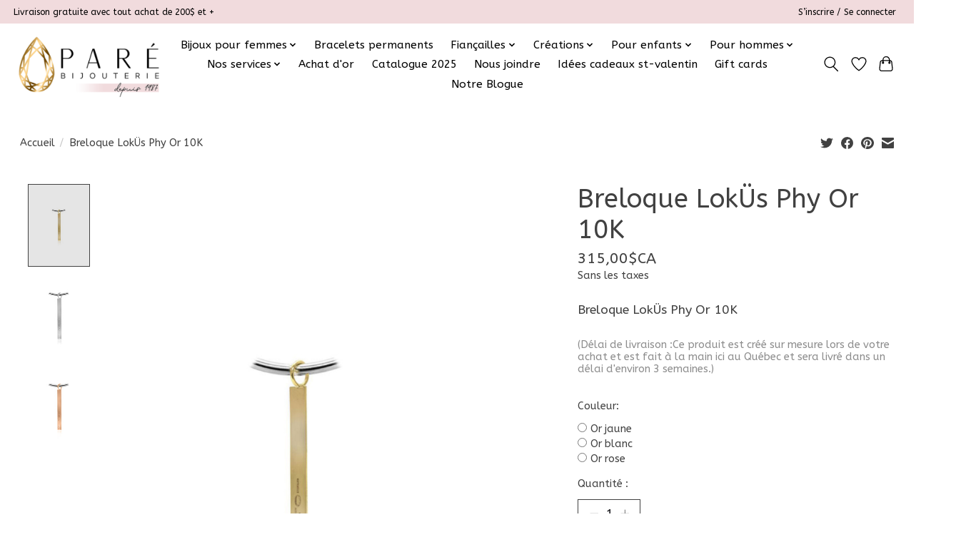

--- FILE ---
content_type: text/html;charset=utf-8
request_url: https://www.bijouteriepare.com/breloque-lokus-phy-or-10k.html
body_size: 16213
content:
<!DOCTYPE html>
<html lang="fc">
  <head>
    <meta charset="utf-8"/>
<!-- [START] 'blocks/head.rain' -->
<!--

  (c) 2008-2026 Lightspeed Netherlands B.V.
  http://www.lightspeedhq.com
  Generated: 24-01-2026 @ 03:49:38

-->
<link rel="canonical" href="https://www.bijouteriepare.com/breloque-lokus-phy-or-10k.html"/>
<link rel="alternate" href="https://www.bijouteriepare.com/index.rss" type="application/rss+xml" title="Nouveaux produits"/>
<meta name="robots" content="noodp,noydir"/>
<meta name="google-site-verification" content="xaXtbixhsz6wRuHmZe7_HzlRlxFgvIcLvRsEO0IlaV8"/>
<meta property="og:url" content="https://www.bijouteriepare.com/breloque-lokus-phy-or-10k.html?source=facebook"/>
<meta property="og:site_name" content="Bijouterie Paré"/>
<meta property="og:title" content="Breloque LokÜs Phy Or 10K"/>
<meta property="og:description" content="Breloque LokÜs Phy Or 10K"/>
<meta property="og:image" content="https://cdn.shoplightspeed.com/shops/619668/files/35591845/lokues-breloque-lokues-phy-or-10k.jpg"/>
<script src="https://www.powr.io/powr.js?external-type=lightspeed"></script>
<script>
document.sezzleConfig = {
        "configGroups": [
                {
                                  "targetXPath": ".price-update"
                          },
                          {
                                  "targetXPath": ".product__price"
                          },
                {
                        "targetXPath": ".col-xs-6/.price",
                        "renderToPath": "../.."
                },
                {
                         "targetXPath": ".gui-big/.gui-price/STRONG-0",
                         "renderToPath": "../../DIV-2",
                         "urlMatch": "cart"
                }
                        ]
     }
     var script = document.createElement('script');
     script.type = 'text/javascript';
     script.src = 'https://widget.sezzle.com/v1/javascript/price-widget?uuid=0b07ad2f-aad0-4ffc-a438-f0dcc2892d10';
     document.head.appendChild(script);
</script>
<script>
<!-- Google tag (gtag.js) -->
<script async src="https://www.googletagmanager.com/gtag/js?id=AW-17757136676"></script>
<script>
    window.dataLayer = window.dataLayer || [];
    function gtag(){dataLayer.push(arguments);}
    gtag('js', new Date());

    gtag('config', 'AW-17757136676');
</script>
</script>
<script>
<!-- Google Tag Manager -->
<script>(function(w,d,s,l,i){w[l]=w[l]||[];w[l].push({'gtm.start':
new Date().getTime(),event:'gtm.js'});var f=d.getElementsByTagName(s)[0],
j=d.createElement(s),dl=l!='dataLayer'?'&l='+l:'';j.async=true;j.src=
'https://www.googletagmanager.com/gtm.js?id='+i+dl;f.parentNode.insertBefore(j,f);
})(window,document,'script','dataLayer','GTM-WW8QJV3X');</script>
<!-- End Google Tag Manager -->
</script>
<!--[if lt IE 9]>
<script src="https://cdn.shoplightspeed.com/assets/html5shiv.js?2025-02-20"></script>
<![endif]-->
<!-- [END] 'blocks/head.rain' -->
    <title>Breloque LokÜs Phy Or 10K - Bijouterie Paré</title>
    <meta name="description" content="Breloque LokÜs Phy Or 10K" />
    <meta name="keywords" content="breloque, phy, lokus, or 10k" />
    <meta http-equiv="X-UA-Compatible" content="IE=edge">
    <meta name="viewport" content="width=device-width, initial-scale=1">
    <meta name="apple-mobile-web-app-capable" content="yes">
    <meta name="apple-mobile-web-app-status-bar-style" content="black">
    
    <script>document.getElementsByTagName("html")[0].className += " js";</script>

    <link rel="shortcut icon" href="https://cdn.shoplightspeed.com/shops/619668/themes/15485/v/1030207/assets/favicon.png?20241205200801" type="image/x-icon" />
    <link href='//fonts.googleapis.com/css?family=ABeeZee:400,300,600&display=swap' rel='stylesheet' type='text/css'>
    <link href='//fonts.googleapis.com/css?family=ABeeZee:400,300,600&display=swap' rel='stylesheet' type='text/css'>
    <link rel="stylesheet" href="https://cdn.shoplightspeed.com/assets/gui-2-0.css?2025-02-20" />
    <link rel="stylesheet" href="https://cdn.shoplightspeed.com/assets/gui-responsive-2-0.css?2025-02-20" />
    <link id="lightspeedframe" rel="stylesheet" href="https://cdn.shoplightspeed.com/shops/619668/themes/15485/assets/style.css?20260117203944" />
    <!-- browsers not supporting CSS variables -->
    <script>
      if(!('CSS' in window) || !CSS.supports('color', 'var(--color-var)')) {var cfStyle = document.getElementById('lightspeedframe');if(cfStyle) {var href = cfStyle.getAttribute('href');href = href.replace('style.css', 'style-fallback.css');cfStyle.setAttribute('href', href);}}
    </script>
    <link rel="stylesheet" href="https://cdn.shoplightspeed.com/shops/619668/themes/15485/assets/settings.css?20260117203944" />
    <link rel="stylesheet" href="https://cdn.shoplightspeed.com/shops/619668/themes/15485/assets/custom.css?20260117203944" />

    <script src="https://cdn.shoplightspeed.com/assets/jquery-1-9-1.js?2025-02-20"></script>
    <script src="https://cdn.shoplightspeed.com/assets/jquery-ui-1-10-1.js?2025-02-20"></script>

  </head>
  <body>
    <!-- Google Tag Manager (noscript) -->
<noscript><iframe src="https://www.googletagmanager.com/ns.html?id=GTM-WW8QJV3X"
height="0" width="0" style="display:none;visibility:hidden"></iframe></noscript>
<!-- End Google Tag Manager (noscript) -->
    
          <!-- Google Tag Manager -->
<script>(function(w,d,s,l,i){w[l]=w[l]||[];w[l].push({'gtm.start':
new Date().getTime(),event:'gtm.js'});var f=d.getElementsByTagName(s)[0],
j=d.createElement(s),dl=l!='dataLayer'?'&l='+l:'';j.async=true;j.src=
'https://www.googletagmanager.com/gtm.js?id='+i+dl;f.parentNode.insertBefore(j,f);
})(window,document,'script','dataLayer','GTM-WW8QJV3X');</script>
<!-- End Google Tag Manager -->
<header class="main-header main-header--mobile js-main-header position-relative">
  <div class="main-header__top-section">
    <div class="main-header__nav-grid justify-between@md container max-width-lg text-xs padding-y-xxs">
      <div>Livraison gratuite avec tout achat de 200$ et + </div>
      <ul class="main-header__list flex-grow flex-basis-0 justify-end@md display@md">        
                
                        <li class="main-header__item"><a href="https://www.bijouteriepare.com/account/" class="main-header__link" title="Mon compte">S’inscrire / Se connecter</a></li>
      </ul>
    </div>
  </div>
  <div class="main-header__mobile-content container max-width-lg">
          <a href="https://www.bijouteriepare.com/" class="main-header__logo" title="Bijouterie Paré">
        <img src="https://cdn.shoplightspeed.com/shops/619668/themes/15485/v/1125192/assets/logo.png?20251128091045" alt="Bijouterie Paré">
              </a>
        
    <div class="flex items-center">
            <a href="https://www.bijouteriepare.com/account/wishlist/" class="main-header__mobile-btn js-tab-focus">
        <svg class="icon" viewBox="0 0 24 25" fill="none"><title>Accéder à la liste de souhaits</title><path d="M11.3785 4.50387L12 5.42378L12.6215 4.50387C13.6598 2.96698 15.4376 1.94995 17.4545 1.94995C20.65 1.94995 23.232 4.49701 23.25 7.6084C23.2496 8.53335 22.927 9.71432 22.3056 11.056C21.689 12.3875 20.8022 13.8258 19.7333 15.249C17.6019 18.0872 14.7978 20.798 12.0932 22.4477L12 22.488L11.9068 22.4477C9.20215 20.798 6.3981 18.0872 4.26667 15.249C3.1978 13.8258 2.31101 12.3875 1.69437 11.056C1.07303 9.71436 0.750466 8.53342 0.75 7.60848C0.767924 4.49706 3.34993 1.94995 6.54545 1.94995C8.56242 1.94995 10.3402 2.96698 11.3785 4.50387Z" stroke="currentColor" stroke-width="1.5" fill="none"/></svg>
        <span class="sr-only">Liste de souhaits</span>
      </a>
            <button class="reset main-header__mobile-btn js-tab-focus" aria-controls="cartDrawer">
        <svg class="icon" viewBox="0 0 24 25" fill="none"><title>Panier</title><path d="M2.90171 9.65153C3.0797 8.00106 4.47293 6.75 6.13297 6.75H17.867C19.527 6.75 20.9203 8.00105 21.0982 9.65153L22.1767 19.6515C22.3839 21.5732 20.8783 23.25 18.9454 23.25H5.05454C3.1217 23.25 1.61603 21.5732 1.82328 19.6515L2.90171 9.65153Z" stroke="currentColor" stroke-width="1.5" fill="none"/>
        <path d="M7.19995 9.6001V5.7001C7.19995 2.88345 9.4833 0.600098 12.3 0.600098C15.1166 0.600098 17.4 2.88345 17.4 5.7001V9.6001" stroke="currentColor" stroke-width="1.5" fill="none"/>
        <circle cx="7.19996" cy="10.2001" r="1.8" fill="currentColor"/>
        <ellipse cx="17.4" cy="10.2001" rx="1.8" ry="1.8" fill="currentColor"/></svg>
        <span class="sr-only">Panier</span>
              </button>

      <button class="reset anim-menu-btn js-anim-menu-btn main-header__nav-control js-tab-focus" aria-label="Toggle menu">
        <i class="anim-menu-btn__icon anim-menu-btn__icon--close" aria-hidden="true"></i>
      </button>
    </div>
  </div>

  <div class="main-header__nav" role="navigation">
    <div class="main-header__nav-grid justify-between@md container max-width-lg">
      <div class="main-header__nav-logo-wrapper flex-shrink-0">
        
                  <a href="https://www.bijouteriepare.com/" class="main-header__logo" title="Bijouterie Paré">
            <img src="https://cdn.shoplightspeed.com/shops/619668/themes/15485/v/1125192/assets/logo.png?20251128091045" alt="Bijouterie Paré">
                      </a>
              </div>
      
      <form action="https://www.bijouteriepare.com/search/" method="get" role="search" class="padding-y-md hide@md">
        <label class="sr-only" for="searchInputMobile">Rechercher</label>
        <input class="header-v3__nav-form-control form-control width-100%" value="" autocomplete="off" type="search" name="q" id="searchInputMobile" placeholder="Recherche en cours">
      </form>

      <ul class="main-header__list flex-grow flex-basis-0 flex-wrap justify-center@md">
        
        
                <li class="main-header__item js-main-nav__item">
          <a class="main-header__link js-main-nav__control" href="https://www.bijouteriepare.com/bijoux-pour-femmes/">
            <span>Bijoux pour femmes</span>            <svg class="main-header__dropdown-icon icon" viewBox="0 0 16 16"><polygon fill="currentColor" points="8,11.4 2.6,6 4,4.6 8,8.6 12,4.6 13.4,6 "></polygon></svg>                        <i class="main-header__arrow-icon" aria-hidden="true">
              <svg class="icon" viewBox="0 0 16 16">
                <g class="icon__group" fill="none" stroke="currentColor" stroke-linecap="square" stroke-miterlimit="10" stroke-width="2">
                  <path d="M2 2l12 12" />
                  <path d="M14 2L2 14" />
                </g>
              </svg>
            </i>
                        
          </a>
                    <ul class="main-header__dropdown">
            <li class="main-header__dropdown-item"><a href="https://www.bijouteriepare.com/bijoux-pour-femmes/" class="main-header__dropdown-link hide@md">Tous les Bijoux pour femmes</a></li>
                        <li class="main-header__dropdown-item">
              <a class="main-header__dropdown-link" href="https://www.bijouteriepare.com/bijoux-pour-femmes/voir-tous-les-bijoux-pour-femmes/">
                Voir tous les bijoux pour femmes
                                              </a>

                          </li>
                        <li class="main-header__dropdown-item js-main-nav__item position-relative">
              <a class="main-header__dropdown-link js-main-nav__control flex justify-between " href="https://www.bijouteriepare.com/bijoux-pour-femmes/bagues/">
                Bagues
                <svg class="dropdown__desktop-icon icon" aria-hidden="true" viewBox="0 0 12 12"><polyline stroke-width="1" stroke="currentColor" fill="none" stroke-linecap="round" stroke-linejoin="round" points="3.5 0.5 9.5 6 3.5 11.5"></polyline></svg>                                <i class="main-header__arrow-icon" aria-hidden="true">
                  <svg class="icon" viewBox="0 0 16 16">
                    <g class="icon__group" fill="none" stroke="currentColor" stroke-linecap="square" stroke-miterlimit="10" stroke-width="2">
                      <path d="M2 2l12 12" />
                      <path d="M14 2L2 14" />
                    </g>
                  </svg>
                </i>
                              </a>

                            <ul class="main-header__dropdown">
                <li><a href="https://www.bijouteriepare.com/bijoux-pour-femmes/bagues/" class="main-header__dropdown-link hide@md">Tous les Bagues</a></li>
                                <li><a class="main-header__dropdown-link" href="https://www.bijouteriepare.com/bijoux-pour-femmes/bagues/voir-toutes-les-bagues/">Voir toutes les bagues</a></li>
                                <li><a class="main-header__dropdown-link" href="https://www.bijouteriepare.com/bijoux-pour-femmes/bagues/tendance-minimaliste/">Tendance &amp; minimaliste</a></li>
                                <li><a class="main-header__dropdown-link" href="https://www.bijouteriepare.com/bijoux-pour-femmes/bagues/familiales-symboliques/">Familiales &amp; symboliques</a></li>
                                <li><a class="main-header__dropdown-link" href="https://www.bijouteriepare.com/bijoux-pour-femmes/bagues/diamants-et-pierres-precieuses/">Diamants et pierres précieuses</a></li>
                              </ul>
                          </li>
                        <li class="main-header__dropdown-item js-main-nav__item position-relative">
              <a class="main-header__dropdown-link js-main-nav__control flex justify-between " href="https://www.bijouteriepare.com/bijoux-pour-femmes/chaines-bracelets/">
                Chaînes &amp; Bracelets
                <svg class="dropdown__desktop-icon icon" aria-hidden="true" viewBox="0 0 12 12"><polyline stroke-width="1" stroke="currentColor" fill="none" stroke-linecap="round" stroke-linejoin="round" points="3.5 0.5 9.5 6 3.5 11.5"></polyline></svg>                                <i class="main-header__arrow-icon" aria-hidden="true">
                  <svg class="icon" viewBox="0 0 16 16">
                    <g class="icon__group" fill="none" stroke="currentColor" stroke-linecap="square" stroke-miterlimit="10" stroke-width="2">
                      <path d="M2 2l12 12" />
                      <path d="M14 2L2 14" />
                    </g>
                  </svg>
                </i>
                              </a>

                            <ul class="main-header__dropdown">
                <li><a href="https://www.bijouteriepare.com/bijoux-pour-femmes/chaines-bracelets/" class="main-header__dropdown-link hide@md">Tous les Chaînes &amp; Bracelets</a></li>
                                <li><a class="main-header__dropdown-link" href="https://www.bijouteriepare.com/bijoux-pour-femmes/chaines-bracelets/voir-toutes-les-chaines-et-les-bracelets/">Voir toutes les chaînes et les bracelets</a></li>
                                <li><a class="main-header__dropdown-link" href="https://www.bijouteriepare.com/bijoux-pour-femmes/chaines-bracelets/chaines-figaro-torsade-gucci-gourmette-etc/">Chaînes  (Figaro, Torsade, Gucci, Gourmette, etc.)</a></li>
                                <li><a class="main-header__dropdown-link" href="https://www.bijouteriepare.com/bijoux-pour-femmes/chaines-bracelets/bracelets-figaro-torsade-gucci-gourmetteetc/">Bracelets (Figaro, Torsade, Gucci, Gourmetteetc.)</a></li>
                                <li><a class="main-header__dropdown-link" href="https://www.bijouteriepare.com/bijoux-pour-femmes/chaines-bracelets/chaines-cheville/">Chaînes Cheville</a></li>
                                <li><a class="main-header__dropdown-link" href="https://www.bijouteriepare.com/bijoux-pour-femmes/chaines-bracelets/delicat-mais-solide-nos-coups-de/">Délicat mais solide // Nos coups de ❤</a></li>
                                <li><a class="main-header__dropdown-link" href="https://www.bijouteriepare.com/bijoux-pour-femmes/chaines-bracelets/bangles-et-bracelet-tennis/">Bangles et  bracelet tennis</a></li>
                              </ul>
                          </li>
                        <li class="main-header__dropdown-item js-main-nav__item position-relative">
              <a class="main-header__dropdown-link js-main-nav__control flex justify-between " href="https://www.bijouteriepare.com/bijoux-pour-femmes/boucles-doreilles/">
                Boucles d’oreilles
                <svg class="dropdown__desktop-icon icon" aria-hidden="true" viewBox="0 0 12 12"><polyline stroke-width="1" stroke="currentColor" fill="none" stroke-linecap="round" stroke-linejoin="round" points="3.5 0.5 9.5 6 3.5 11.5"></polyline></svg>                                <i class="main-header__arrow-icon" aria-hidden="true">
                  <svg class="icon" viewBox="0 0 16 16">
                    <g class="icon__group" fill="none" stroke="currentColor" stroke-linecap="square" stroke-miterlimit="10" stroke-width="2">
                      <path d="M2 2l12 12" />
                      <path d="M14 2L2 14" />
                    </g>
                  </svg>
                </i>
                              </a>

                            <ul class="main-header__dropdown">
                <li><a href="https://www.bijouteriepare.com/bijoux-pour-femmes/boucles-doreilles/" class="main-header__dropdown-link hide@md">Tous les Boucles d’oreilles</a></li>
                                <li><a class="main-header__dropdown-link" href="https://www.bijouteriepare.com/bijoux-pour-femmes/boucles-doreilles/voir-toutes-les-boucles-doreilles/">Voir toutes les boucles d&#039;oreilles</a></li>
                                <li><a class="main-header__dropdown-link" href="https://www.bijouteriepare.com/bijoux-pour-femmes/boucles-doreilles/studs/">Studs</a></li>
                                <li><a class="main-header__dropdown-link" href="https://www.bijouteriepare.com/bijoux-pour-femmes/boucles-doreilles/anneaux/">Anneaux</a></li>
                                <li><a class="main-header__dropdown-link" href="https://www.bijouteriepare.com/bijoux-pour-femmes/boucles-doreilles/pendantes/">Pendantes</a></li>
                                <li><a class="main-header__dropdown-link" href="https://www.bijouteriepare.com/bijoux-pour-femmes/boucles-doreilles/grimpantes/">Grimpantes</a></li>
                                <li><a class="main-header__dropdown-link" href="https://www.bijouteriepare.com/bijoux-pour-femmes/boucles-doreilles/breloques-pour-boucles-doreilles/">Breloques pour boucles d&#039;oreilles</a></li>
                              </ul>
                          </li>
                        <li class="main-header__dropdown-item js-main-nav__item position-relative">
              <a class="main-header__dropdown-link js-main-nav__control flex justify-between " href="https://www.bijouteriepare.com/bijoux-pour-femmes/pendentifs-et-breloques/">
                Pendentifs et breloques
                <svg class="dropdown__desktop-icon icon" aria-hidden="true" viewBox="0 0 12 12"><polyline stroke-width="1" stroke="currentColor" fill="none" stroke-linecap="round" stroke-linejoin="round" points="3.5 0.5 9.5 6 3.5 11.5"></polyline></svg>                                <i class="main-header__arrow-icon" aria-hidden="true">
                  <svg class="icon" viewBox="0 0 16 16">
                    <g class="icon__group" fill="none" stroke="currentColor" stroke-linecap="square" stroke-miterlimit="10" stroke-width="2">
                      <path d="M2 2l12 12" />
                      <path d="M14 2L2 14" />
                    </g>
                  </svg>
                </i>
                              </a>

                            <ul class="main-header__dropdown">
                <li><a href="https://www.bijouteriepare.com/bijoux-pour-femmes/pendentifs-et-breloques/" class="main-header__dropdown-link hide@md">Tous les Pendentifs et breloques</a></li>
                                <li><a class="main-header__dropdown-link" href="https://www.bijouteriepare.com/bijoux-pour-femmes/pendentifs-et-breloques/voir-tous-les-pendentifs/">Voir tous les pendentifs</a></li>
                                <li><a class="main-header__dropdown-link" href="https://www.bijouteriepare.com/bijoux-pour-femmes/pendentifs-et-breloques/medaillons-et-plaques/">Médaillons et plaques </a></li>
                                <li><a class="main-header__dropdown-link" href="https://www.bijouteriepare.com/bijoux-pour-femmes/pendentifs-et-breloques/symboliques/">Symboliques</a></li>
                                <li><a class="main-header__dropdown-link" href="https://www.bijouteriepare.com/bijoux-pour-femmes/pendentifs-et-breloques/breloques-et-charms/">Breloques et charms</a></li>
                              </ul>
                          </li>
                        <li class="main-header__dropdown-item js-main-nav__item position-relative">
              <a class="main-header__dropdown-link js-main-nav__control flex justify-between " href="https://www.bijouteriepare.com/bijoux-pour-femmes/diamants/">
                Diamants
                <svg class="dropdown__desktop-icon icon" aria-hidden="true" viewBox="0 0 12 12"><polyline stroke-width="1" stroke="currentColor" fill="none" stroke-linecap="round" stroke-linejoin="round" points="3.5 0.5 9.5 6 3.5 11.5"></polyline></svg>                                <i class="main-header__arrow-icon" aria-hidden="true">
                  <svg class="icon" viewBox="0 0 16 16">
                    <g class="icon__group" fill="none" stroke="currentColor" stroke-linecap="square" stroke-miterlimit="10" stroke-width="2">
                      <path d="M2 2l12 12" />
                      <path d="M14 2L2 14" />
                    </g>
                  </svg>
                </i>
                              </a>

                            <ul class="main-header__dropdown">
                <li><a href="https://www.bijouteriepare.com/bijoux-pour-femmes/diamants/" class="main-header__dropdown-link hide@md">Tous les Diamants</a></li>
                                <li><a class="main-header__dropdown-link" href="https://www.bijouteriepare.com/bijoux-pour-femmes/diamants/voir-tous-les-diamants/">Voir tous les diamants</a></li>
                                <li><a class="main-header__dropdown-link" href="https://www.bijouteriepare.com/bijoux-pour-femmes/diamants/bagues-joncs/">Bagues &amp; joncs</a></li>
                                <li><a class="main-header__dropdown-link" href="https://www.bijouteriepare.com/bijoux-pour-femmes/diamants/boucles-doreilles-pendentifs-et-bracelets/">Boucles d’oreilles, pendentifs et bracelets</a></li>
                                <li><a class="main-header__dropdown-link" href="https://www.bijouteriepare.com/bijoux-pour-femmes/diamants/colliers-bracelets/">Colliers &amp; Bracelets</a></li>
                              </ul>
                          </li>
                        <li class="main-header__dropdown-item js-main-nav__item position-relative">
              <a class="main-header__dropdown-link js-main-nav__control flex justify-between " href="https://www.bijouteriepare.com/bijoux-pour-femmes/perles/">
                Perles
                <svg class="dropdown__desktop-icon icon" aria-hidden="true" viewBox="0 0 12 12"><polyline stroke-width="1" stroke="currentColor" fill="none" stroke-linecap="round" stroke-linejoin="round" points="3.5 0.5 9.5 6 3.5 11.5"></polyline></svg>                                <i class="main-header__arrow-icon" aria-hidden="true">
                  <svg class="icon" viewBox="0 0 16 16">
                    <g class="icon__group" fill="none" stroke="currentColor" stroke-linecap="square" stroke-miterlimit="10" stroke-width="2">
                      <path d="M2 2l12 12" />
                      <path d="M14 2L2 14" />
                    </g>
                  </svg>
                </i>
                              </a>

                            <ul class="main-header__dropdown">
                <li><a href="https://www.bijouteriepare.com/bijoux-pour-femmes/perles/" class="main-header__dropdown-link hide@md">Tous les Perles</a></li>
                                <li><a class="main-header__dropdown-link" href="https://www.bijouteriepare.com/bijoux-pour-femmes/perles/toutes-les-perles/">Toutes les perles</a></li>
                                <li><a class="main-header__dropdown-link" href="https://www.bijouteriepare.com/bijoux-pour-femmes/perles/colliers-bracelets-de-perles/">Colliers &amp; bracelets de perles</a></li>
                                <li><a class="main-header__dropdown-link" href="https://www.bijouteriepare.com/bijoux-pour-femmes/perles/boucles-doreilles-bagues-et-breloques/">Boucles d’oreilles, bagues et breloques</a></li>
                              </ul>
                          </li>
                        <li class="main-header__dropdown-item js-main-nav__item position-relative">
              <a class="main-header__dropdown-link js-main-nav__control flex justify-between " href="https://www.bijouteriepare.com/bijoux-pour-femmes/pierres-precieuses/">
                Pierres précieuses
                <svg class="dropdown__desktop-icon icon" aria-hidden="true" viewBox="0 0 12 12"><polyline stroke-width="1" stroke="currentColor" fill="none" stroke-linecap="round" stroke-linejoin="round" points="3.5 0.5 9.5 6 3.5 11.5"></polyline></svg>                                <i class="main-header__arrow-icon" aria-hidden="true">
                  <svg class="icon" viewBox="0 0 16 16">
                    <g class="icon__group" fill="none" stroke="currentColor" stroke-linecap="square" stroke-miterlimit="10" stroke-width="2">
                      <path d="M2 2l12 12" />
                      <path d="M14 2L2 14" />
                    </g>
                  </svg>
                </i>
                              </a>

                            <ul class="main-header__dropdown">
                <li><a href="https://www.bijouteriepare.com/bijoux-pour-femmes/pierres-precieuses/" class="main-header__dropdown-link hide@md">Tous les Pierres précieuses</a></li>
                                <li><a class="main-header__dropdown-link" href="https://www.bijouteriepare.com/bijoux-pour-femmes/pierres-precieuses/toutes-les-pierres/">Toutes les pierres</a></li>
                                <li><a class="main-header__dropdown-link" href="https://www.bijouteriepare.com/bijoux-pour-femmes/pierres-precieuses/moissanites/">Moissanites</a></li>
                                <li><a class="main-header__dropdown-link" href="https://www.bijouteriepare.com/bijoux-pour-femmes/pierres-precieuses/precieuses-et-semi-precieuses/">Précieuses et semi-précieuses</a></li>
                              </ul>
                          </li>
                        <li class="main-header__dropdown-item js-main-nav__item position-relative">
              <a class="main-header__dropdown-link js-main-nav__control flex justify-between " href="https://www.bijouteriepare.com/bijoux-pour-femmes/bijoux-corporels-et-de-percage/">
                Bijoux corporels et de perçage
                <svg class="dropdown__desktop-icon icon" aria-hidden="true" viewBox="0 0 12 12"><polyline stroke-width="1" stroke="currentColor" fill="none" stroke-linecap="round" stroke-linejoin="round" points="3.5 0.5 9.5 6 3.5 11.5"></polyline></svg>                                <i class="main-header__arrow-icon" aria-hidden="true">
                  <svg class="icon" viewBox="0 0 16 16">
                    <g class="icon__group" fill="none" stroke="currentColor" stroke-linecap="square" stroke-miterlimit="10" stroke-width="2">
                      <path d="M2 2l12 12" />
                      <path d="M14 2L2 14" />
                    </g>
                  </svg>
                </i>
                              </a>

                            <ul class="main-header__dropdown">
                <li><a href="https://www.bijouteriepare.com/bijoux-pour-femmes/bijoux-corporels-et-de-percage/" class="main-header__dropdown-link hide@md">Tous les Bijoux corporels et de perçage</a></li>
                                <li><a class="main-header__dropdown-link" href="https://www.bijouteriepare.com/bijoux-pour-femmes/bijoux-corporels-et-de-percage/oreilles-enfants/">Oreilles - Enfants</a></li>
                                <li><a class="main-header__dropdown-link" href="https://www.bijouteriepare.com/bijoux-pour-femmes/bijoux-corporels-et-de-percage/oreilles-adultes/">Oreilles - Adultes</a></li>
                                <li><a class="main-header__dropdown-link" href="https://www.bijouteriepare.com/bijoux-pour-femmes/bijoux-corporels-et-de-percage/piercing-corporel/">Piercing corporel</a></li>
                              </ul>
                          </li>
                      </ul>
                  </li>
                <li class="main-header__item">
          <a class="main-header__link" href="https://www.bijouteriepare.com/bracelets-permanents/">
            Bracelets permanents                                     
          </a>
                  </li>
                <li class="main-header__item js-main-nav__item">
          <a class="main-header__link js-main-nav__control" href="https://www.bijouteriepare.com/fiancailles/">
            <span>Fiançailles</span>            <svg class="main-header__dropdown-icon icon" viewBox="0 0 16 16"><polygon fill="currentColor" points="8,11.4 2.6,6 4,4.6 8,8.6 12,4.6 13.4,6 "></polygon></svg>                        <i class="main-header__arrow-icon" aria-hidden="true">
              <svg class="icon" viewBox="0 0 16 16">
                <g class="icon__group" fill="none" stroke="currentColor" stroke-linecap="square" stroke-miterlimit="10" stroke-width="2">
                  <path d="M2 2l12 12" />
                  <path d="M14 2L2 14" />
                </g>
              </svg>
            </i>
                        
          </a>
                    <ul class="main-header__dropdown">
            <li class="main-header__dropdown-item"><a href="https://www.bijouteriepare.com/fiancailles/" class="main-header__dropdown-link hide@md">Tous les Fiançailles</a></li>
                        <li class="main-header__dropdown-item">
              <a class="main-header__dropdown-link" href="https://www.bijouteriepare.com/fiancailles/voir-tout/">
                Voir tout
                                              </a>

                          </li>
                        <li class="main-header__dropdown-item js-main-nav__item position-relative">
              <a class="main-header__dropdown-link js-main-nav__control flex justify-between " href="https://www.bijouteriepare.com/fiancailles/bagues-de-fiancailles-et-alliances/">
                Bagues de fiançailles et alliances
                <svg class="dropdown__desktop-icon icon" aria-hidden="true" viewBox="0 0 12 12"><polyline stroke-width="1" stroke="currentColor" fill="none" stroke-linecap="round" stroke-linejoin="round" points="3.5 0.5 9.5 6 3.5 11.5"></polyline></svg>                                <i class="main-header__arrow-icon" aria-hidden="true">
                  <svg class="icon" viewBox="0 0 16 16">
                    <g class="icon__group" fill="none" stroke="currentColor" stroke-linecap="square" stroke-miterlimit="10" stroke-width="2">
                      <path d="M2 2l12 12" />
                      <path d="M14 2L2 14" />
                    </g>
                  </svg>
                </i>
                              </a>

                            <ul class="main-header__dropdown">
                <li><a href="https://www.bijouteriepare.com/fiancailles/bagues-de-fiancailles-et-alliances/" class="main-header__dropdown-link hide@md">Tous les Bagues de fiançailles et alliances</a></li>
                                <li><a class="main-header__dropdown-link" href="https://www.bijouteriepare.com/fiancailles/bagues-de-fiancailles-et-alliances/voir-toutes-les-bagues-de-fiancailles/">Voir toutes les bagues de fiançailles</a></li>
                                <li><a class="main-header__dropdown-link" href="https://www.bijouteriepare.com/fiancailles/bagues-de-fiancailles-et-alliances/solitaires/">Solitaires</a></li>
                                <li><a class="main-header__dropdown-link" href="https://www.bijouteriepare.com/fiancailles/bagues-de-fiancailles-et-alliances/alliances/">Alliances</a></li>
                                <li><a class="main-header__dropdown-link" href="https://www.bijouteriepare.com/fiancailles/bagues-de-fiancailles-et-alliances/diamant/">Diamant</a></li>
                                <li><a class="main-header__dropdown-link" href="https://www.bijouteriepare.com/fiancailles/bagues-de-fiancailles-et-alliances/pierres-alternatives/">Pierres alternatives</a></li>
                                <li><a class="main-header__dropdown-link" href="https://www.bijouteriepare.com/fiancailles/bagues-de-fiancailles-et-alliances/trinite/">Trinité</a></li>
                                <li><a class="main-header__dropdown-link" href="https://www.bijouteriepare.com/fiancailles/bagues-de-fiancailles-et-alliances/halo/">Halo</a></li>
                                <li><a class="main-header__dropdown-link" href="https://www.bijouteriepare.com/fiancailles/bagues-de-fiancailles-et-alliances/princesses/">Princesses</a></li>
                                <li><a class="main-header__dropdown-link" href="https://www.bijouteriepare.com/fiancailles/bagues-de-fiancailles-et-alliances/creations/">Créations</a></li>
                              </ul>
                          </li>
                        <li class="main-header__dropdown-item js-main-nav__item position-relative">
              <a class="main-header__dropdown-link js-main-nav__control flex justify-between " href="https://www.bijouteriepare.com/fiancailles/joncs/">
                Joncs
                <svg class="dropdown__desktop-icon icon" aria-hidden="true" viewBox="0 0 12 12"><polyline stroke-width="1" stroke="currentColor" fill="none" stroke-linecap="round" stroke-linejoin="round" points="3.5 0.5 9.5 6 3.5 11.5"></polyline></svg>                                <i class="main-header__arrow-icon" aria-hidden="true">
                  <svg class="icon" viewBox="0 0 16 16">
                    <g class="icon__group" fill="none" stroke="currentColor" stroke-linecap="square" stroke-miterlimit="10" stroke-width="2">
                      <path d="M2 2l12 12" />
                      <path d="M14 2L2 14" />
                    </g>
                  </svg>
                </i>
                              </a>

                            <ul class="main-header__dropdown">
                <li><a href="https://www.bijouteriepare.com/fiancailles/joncs/" class="main-header__dropdown-link hide@md">Tous les Joncs</a></li>
                                <li><a class="main-header__dropdown-link" href="https://www.bijouteriepare.com/fiancailles/joncs/femmes/">Femmes</a></li>
                                <li><a class="main-header__dropdown-link" href="https://www.bijouteriepare.com/fiancailles/joncs/hommes/">Hommes</a></li>
                              </ul>
                          </li>
                        <li class="main-header__dropdown-item">
              <a class="main-header__dropdown-link" href="https://www.bijouteriepare.com/fiancailles/moins-de-500/">
                Moins de 500$
                                              </a>

                          </li>
                      </ul>
                  </li>
                <li class="main-header__item js-main-nav__item">
          <a class="main-header__link js-main-nav__control" href="https://www.bijouteriepare.com/creations/">
            <span>Créations</span>            <svg class="main-header__dropdown-icon icon" viewBox="0 0 16 16"><polygon fill="currentColor" points="8,11.4 2.6,6 4,4.6 8,8.6 12,4.6 13.4,6 "></polygon></svg>                        <i class="main-header__arrow-icon" aria-hidden="true">
              <svg class="icon" viewBox="0 0 16 16">
                <g class="icon__group" fill="none" stroke="currentColor" stroke-linecap="square" stroke-miterlimit="10" stroke-width="2">
                  <path d="M2 2l12 12" />
                  <path d="M14 2L2 14" />
                </g>
              </svg>
            </i>
                        
          </a>
                    <ul class="main-header__dropdown">
            <li class="main-header__dropdown-item"><a href="https://www.bijouteriepare.com/creations/" class="main-header__dropdown-link hide@md">Tous les Créations</a></li>
                        <li class="main-header__dropdown-item">
              <a class="main-header__dropdown-link" href="https://www.bijouteriepare.com/creations/toutes-nos-creations/">
                Toutes nos créations
                                              </a>

                          </li>
                        <li class="main-header__dropdown-item">
              <a class="main-header__dropdown-link" href="https://www.bijouteriepare.com/creations/lokues-par-nadia-bernier/">
                LokÜs par Nadia Bernier
                                              </a>

                          </li>
                        <li class="main-header__dropdown-item">
              <a class="main-header__dropdown-link" href="https://www.bijouteriepare.com/creations/transformations-recuperations/">
                Transformations &amp; récupérations
                                              </a>

                          </li>
                      </ul>
                  </li>
                <li class="main-header__item js-main-nav__item">
          <a class="main-header__link js-main-nav__control" href="https://www.bijouteriepare.com/pour-enfants/">
            <span>Pour enfants</span>            <svg class="main-header__dropdown-icon icon" viewBox="0 0 16 16"><polygon fill="currentColor" points="8,11.4 2.6,6 4,4.6 8,8.6 12,4.6 13.4,6 "></polygon></svg>                        <i class="main-header__arrow-icon" aria-hidden="true">
              <svg class="icon" viewBox="0 0 16 16">
                <g class="icon__group" fill="none" stroke="currentColor" stroke-linecap="square" stroke-miterlimit="10" stroke-width="2">
                  <path d="M2 2l12 12" />
                  <path d="M14 2L2 14" />
                </g>
              </svg>
            </i>
                        
          </a>
                    <ul class="main-header__dropdown">
            <li class="main-header__dropdown-item"><a href="https://www.bijouteriepare.com/pour-enfants/" class="main-header__dropdown-link hide@md">Tous les Pour enfants</a></li>
                        <li class="main-header__dropdown-item">
              <a class="main-header__dropdown-link" href="https://www.bijouteriepare.com/pour-enfants/voir-tous-les-bijoux-pour-enfants/">
                Voir tous les bijoux pour enfants
                                              </a>

                          </li>
                        <li class="main-header__dropdown-item">
              <a class="main-header__dropdown-link" href="https://www.bijouteriepare.com/pour-enfants/boucles-doreilles/">
                Boucles d’oreilles
                                              </a>

                          </li>
                        <li class="main-header__dropdown-item">
              <a class="main-header__dropdown-link" href="https://www.bijouteriepare.com/pour-enfants/chaines-et-bracelets/">
                Chaînes et bracelets
                                              </a>

                          </li>
                        <li class="main-header__dropdown-item">
              <a class="main-header__dropdown-link" href="https://www.bijouteriepare.com/pour-enfants/breloques-et-pendentifs/">
                Breloques et pendentifs
                                              </a>

                          </li>
                        <li class="main-header__dropdown-item">
              <a class="main-header__dropdown-link" href="https://www.bijouteriepare.com/pour-enfants/bagues-et-joncs/">
                Bagues et joncs
                                              </a>

                          </li>
                      </ul>
                  </li>
                <li class="main-header__item js-main-nav__item">
          <a class="main-header__link js-main-nav__control" href="https://www.bijouteriepare.com/pour-hommes/">
            <span>Pour hommes</span>            <svg class="main-header__dropdown-icon icon" viewBox="0 0 16 16"><polygon fill="currentColor" points="8,11.4 2.6,6 4,4.6 8,8.6 12,4.6 13.4,6 "></polygon></svg>                        <i class="main-header__arrow-icon" aria-hidden="true">
              <svg class="icon" viewBox="0 0 16 16">
                <g class="icon__group" fill="none" stroke="currentColor" stroke-linecap="square" stroke-miterlimit="10" stroke-width="2">
                  <path d="M2 2l12 12" />
                  <path d="M14 2L2 14" />
                </g>
              </svg>
            </i>
                        
          </a>
                    <ul class="main-header__dropdown">
            <li class="main-header__dropdown-item"><a href="https://www.bijouteriepare.com/pour-hommes/" class="main-header__dropdown-link hide@md">Tous les Pour hommes</a></li>
                        <li class="main-header__dropdown-item">
              <a class="main-header__dropdown-link" href="https://www.bijouteriepare.com/pour-hommes/bijoux-pour-hommes/">
                Bijoux pour hommes
                                              </a>

                          </li>
                        <li class="main-header__dropdown-item js-main-nav__item position-relative">
              <a class="main-header__dropdown-link js-main-nav__control flex justify-between " href="https://www.bijouteriepare.com/pour-hommes/joncs/">
                Joncs
                <svg class="dropdown__desktop-icon icon" aria-hidden="true" viewBox="0 0 12 12"><polyline stroke-width="1" stroke="currentColor" fill="none" stroke-linecap="round" stroke-linejoin="round" points="3.5 0.5 9.5 6 3.5 11.5"></polyline></svg>                                <i class="main-header__arrow-icon" aria-hidden="true">
                  <svg class="icon" viewBox="0 0 16 16">
                    <g class="icon__group" fill="none" stroke="currentColor" stroke-linecap="square" stroke-miterlimit="10" stroke-width="2">
                      <path d="M2 2l12 12" />
                      <path d="M14 2L2 14" />
                    </g>
                  </svg>
                </i>
                              </a>

                            <ul class="main-header__dropdown">
                <li><a href="https://www.bijouteriepare.com/pour-hommes/joncs/" class="main-header__dropdown-link hide@md">Tous les Joncs</a></li>
                                <li><a class="main-header__dropdown-link" href="https://www.bijouteriepare.com/pour-hommes/joncs/classique/">Classique</a></li>
                                <li><a class="main-header__dropdown-link" href="https://www.bijouteriepare.com/pour-hommes/joncs/alternatif/">Alternatif</a></li>
                                <li><a class="main-header__dropdown-link" href="https://www.bijouteriepare.com/pour-hommes/joncs/leger/">Léger</a></li>
                                <li><a class="main-header__dropdown-link" href="https://www.bijouteriepare.com/pour-hommes/joncs/creation/">Création</a></li>
                                <li><a class="main-header__dropdown-link" href="https://www.bijouteriepare.com/pour-hommes/joncs/diamant/">Diamant</a></li>
                              </ul>
                          </li>
                        <li class="main-header__dropdown-item js-main-nav__item position-relative">
              <a class="main-header__dropdown-link js-main-nav__control flex justify-between " href="https://www.bijouteriepare.com/pour-hommes/bagues/">
                Bagues
                <svg class="dropdown__desktop-icon icon" aria-hidden="true" viewBox="0 0 12 12"><polyline stroke-width="1" stroke="currentColor" fill="none" stroke-linecap="round" stroke-linejoin="round" points="3.5 0.5 9.5 6 3.5 11.5"></polyline></svg>                                <i class="main-header__arrow-icon" aria-hidden="true">
                  <svg class="icon" viewBox="0 0 16 16">
                    <g class="icon__group" fill="none" stroke="currentColor" stroke-linecap="square" stroke-miterlimit="10" stroke-width="2">
                      <path d="M2 2l12 12" />
                      <path d="M14 2L2 14" />
                    </g>
                  </svg>
                </i>
                              </a>

                            <ul class="main-header__dropdown">
                <li><a href="https://www.bijouteriepare.com/pour-hommes/bagues/" class="main-header__dropdown-link hide@md">Tous les Bagues</a></li>
                                <li><a class="main-header__dropdown-link" href="https://www.bijouteriepare.com/pour-hommes/bagues/versace/">Versace</a></li>
                                <li><a class="main-header__dropdown-link" href="https://www.bijouteriepare.com/pour-hommes/bagues/chevalieres/">Chevalières</a></li>
                              </ul>
                          </li>
                        <li class="main-header__dropdown-item js-main-nav__item position-relative">
              <a class="main-header__dropdown-link js-main-nav__control flex justify-between " href="https://www.bijouteriepare.com/pour-hommes/chaines-et-bracelets/">
                Chaînes et bracelets
                <svg class="dropdown__desktop-icon icon" aria-hidden="true" viewBox="0 0 12 12"><polyline stroke-width="1" stroke="currentColor" fill="none" stroke-linecap="round" stroke-linejoin="round" points="3.5 0.5 9.5 6 3.5 11.5"></polyline></svg>                                <i class="main-header__arrow-icon" aria-hidden="true">
                  <svg class="icon" viewBox="0 0 16 16">
                    <g class="icon__group" fill="none" stroke="currentColor" stroke-linecap="square" stroke-miterlimit="10" stroke-width="2">
                      <path d="M2 2l12 12" />
                      <path d="M14 2L2 14" />
                    </g>
                  </svg>
                </i>
                              </a>

                            <ul class="main-header__dropdown">
                <li><a href="https://www.bijouteriepare.com/pour-hommes/chaines-et-bracelets/" class="main-header__dropdown-link hide@md">Tous les Chaînes et bracelets</a></li>
                                <li><a class="main-header__dropdown-link" href="https://www.bijouteriepare.com/pour-hommes/chaines-et-bracelets/chaines/">Chaînes</a></li>
                                <li><a class="main-header__dropdown-link" href="https://www.bijouteriepare.com/pour-hommes/chaines-et-bracelets/bracelets/">Bracelets</a></li>
                              </ul>
                          </li>
                        <li class="main-header__dropdown-item js-main-nav__item position-relative">
              <a class="main-header__dropdown-link js-main-nav__control flex justify-between " href="https://www.bijouteriepare.com/pour-hommes/pendentifs/">
                Pendentifs
                <svg class="dropdown__desktop-icon icon" aria-hidden="true" viewBox="0 0 12 12"><polyline stroke-width="1" stroke="currentColor" fill="none" stroke-linecap="round" stroke-linejoin="round" points="3.5 0.5 9.5 6 3.5 11.5"></polyline></svg>                                <i class="main-header__arrow-icon" aria-hidden="true">
                  <svg class="icon" viewBox="0 0 16 16">
                    <g class="icon__group" fill="none" stroke="currentColor" stroke-linecap="square" stroke-miterlimit="10" stroke-width="2">
                      <path d="M2 2l12 12" />
                      <path d="M14 2L2 14" />
                    </g>
                  </svg>
                </i>
                              </a>

                            <ul class="main-header__dropdown">
                <li><a href="https://www.bijouteriepare.com/pour-hommes/pendentifs/" class="main-header__dropdown-link hide@md">Tous les Pendentifs</a></li>
                                <li><a class="main-header__dropdown-link" href="https://www.bijouteriepare.com/pour-hommes/pendentifs/medaillons-et-plaques/">Médaillons et plaques </a></li>
                                <li><a class="main-header__dropdown-link" href="https://www.bijouteriepare.com/pour-hommes/pendentifs/croix/">Croix</a></li>
                                <li><a class="main-header__dropdown-link" href="https://www.bijouteriepare.com/pour-hommes/pendentifs/versace/">Versace</a></li>
                              </ul>
                          </li>
                        <li class="main-header__dropdown-item">
              <a class="main-header__dropdown-link" href="https://www.bijouteriepare.com/pour-hommes/boucles-doreilles/">
                Boucles d’oreilles
                                              </a>

                          </li>
                        <li class="main-header__dropdown-item">
              <a class="main-header__dropdown-link" href="https://www.bijouteriepare.com/pour-hommes/or/">
                Or
                                              </a>

                          </li>
                        <li class="main-header__dropdown-item">
              <a class="main-header__dropdown-link" href="https://www.bijouteriepare.com/pour-hommes/argent-sterling-et-stainless-steel/">
                Argent sterling et stainless steel
                                              </a>

                          </li>
                      </ul>
                  </li>
                <li class="main-header__item js-main-nav__item">
          <a class="main-header__link js-main-nav__control" href="https://www.bijouteriepare.com/nos-services/">
            <span>Nos services</span>            <svg class="main-header__dropdown-icon icon" viewBox="0 0 16 16"><polygon fill="currentColor" points="8,11.4 2.6,6 4,4.6 8,8.6 12,4.6 13.4,6 "></polygon></svg>                        <i class="main-header__arrow-icon" aria-hidden="true">
              <svg class="icon" viewBox="0 0 16 16">
                <g class="icon__group" fill="none" stroke="currentColor" stroke-linecap="square" stroke-miterlimit="10" stroke-width="2">
                  <path d="M2 2l12 12" />
                  <path d="M14 2L2 14" />
                </g>
              </svg>
            </i>
                        
          </a>
                    <ul class="main-header__dropdown">
            <li class="main-header__dropdown-item"><a href="https://www.bijouteriepare.com/nos-services/" class="main-header__dropdown-link hide@md">Tous les Nos services</a></li>
                        <li class="main-header__dropdown-item">
              <a class="main-header__dropdown-link" href="https://www.bijouteriepare.com/nos-services/rendez-vous/">
                Rendez-vous
                                              </a>

                          </li>
                        <li class="main-header__dropdown-item">
              <a class="main-header__dropdown-link" href="https://www.bijouteriepare.com/nos-services/services-de-joaillerie/">
                Services de joaillerie
                                              </a>

                          </li>
                        <li class="main-header__dropdown-item">
              <a class="main-header__dropdown-link" href="https://www.bijouteriepare.com/nos-services/commander-mon-baguier/">
                Commander mon baguier
                                              </a>

                          </li>
                        <li class="main-header__dropdown-item">
              <a class="main-header__dropdown-link" href="https://www.bijouteriepare.com/nos-services/percage/">
                Perçage
                                              </a>

                          </li>
                        <li class="main-header__dropdown-item">
              <a class="main-header__dropdown-link" href="https://www.bijouteriepare.com/nos-services/autres-services/">
                Autres services
                                              </a>

                          </li>
                      </ul>
                  </li>
                <li class="main-header__item">
          <a class="main-header__link" href="https://www.bijouteriepare.com/achat-dor/">
            Achat d&#039;or                                    
          </a>
                  </li>
                <li class="main-header__item">
          <a class="main-header__link" href="https://www.bijouteriepare.com/catalogue-2025/">
            Catalogue 2025                                    
          </a>
                  </li>
                <li class="main-header__item">
          <a class="main-header__link" href="https://www.bijouteriepare.com/nous-joindre/">
            Nous joindre                                     
          </a>
                  </li>
                <li class="main-header__item">
          <a class="main-header__link" href="https://www.bijouteriepare.com/idees-cadeaux-st-valentin/">
            Idées cadeaux st-valentin                                    
          </a>
                  </li>
        
                <li class="main-header__item">
            <a class="main-header__link" href="https://www.bijouteriepare.com/giftcard/" >Gift cards</a>
        </li>
        
                              <li class="main-header__item">
              <a class="main-header__link" href="https://www.bijouteriepare.com/blogs/notre-blogue/">Notre Blogue</a>
            </li>
                  
        
                
        <li class="main-header__item hide@md">
          <ul class="main-header__list main-header__list--mobile-items">        
            
                                    <li class="main-header__item"><a href="https://www.bijouteriepare.com/account/" class="main-header__link" title="Mon compte">S’inscrire / Se connecter</a></li>
          </ul>
        </li>
        
      </ul>

      <ul class="main-header__list flex-shrink-0 justify-end@md display@md">
        <li class="main-header__item">
          
          <button class="reset switch-icon main-header__link main-header__link--icon js-toggle-search js-switch-icon js-tab-focus" aria-label="Toggle icon">
            <svg class="icon switch-icon__icon--a" viewBox="0 0 24 25"><title>Recherche</title><path fill-rule="evenodd" clip-rule="evenodd" d="M17.6032 9.55171C17.6032 13.6671 14.267 17.0033 10.1516 17.0033C6.03621 17.0033 2.70001 13.6671 2.70001 9.55171C2.70001 5.4363 6.03621 2.1001 10.1516 2.1001C14.267 2.1001 17.6032 5.4363 17.6032 9.55171ZM15.2499 16.9106C13.8031 17.9148 12.0461 18.5033 10.1516 18.5033C5.20779 18.5033 1.20001 14.4955 1.20001 9.55171C1.20001 4.60787 5.20779 0.600098 10.1516 0.600098C15.0955 0.600098 19.1032 4.60787 19.1032 9.55171C19.1032 12.0591 18.0724 14.3257 16.4113 15.9507L23.2916 22.8311C23.5845 23.1239 23.5845 23.5988 23.2916 23.8917C22.9987 24.1846 22.5239 24.1846 22.231 23.8917L15.2499 16.9106Z" fill="currentColor"/></svg>

            <svg class="icon switch-icon__icon--b" viewBox="0 0 32 32"><title>Recherche</title><g fill="none" stroke="currentColor" stroke-miterlimit="10" stroke-linecap="round" stroke-linejoin="round" stroke-width="2"><line x1="27" y1="5" x2="5" y2="27"></line><line x1="27" y1="27" x2="5" y2="5"></line></g></svg>
          </button>

        </li>
                <li class="main-header__item">
          <a href="https://www.bijouteriepare.com/account/wishlist/" class="main-header__link main-header__link--icon">
            <svg class="icon" viewBox="0 0 24 25" fill="none"><title>Accéder à la liste de souhaits</title><path d="M11.3785 4.50387L12 5.42378L12.6215 4.50387C13.6598 2.96698 15.4376 1.94995 17.4545 1.94995C20.65 1.94995 23.232 4.49701 23.25 7.6084C23.2496 8.53335 22.927 9.71432 22.3056 11.056C21.689 12.3875 20.8022 13.8258 19.7333 15.249C17.6019 18.0872 14.7978 20.798 12.0932 22.4477L12 22.488L11.9068 22.4477C9.20215 20.798 6.3981 18.0872 4.26667 15.249C3.1978 13.8258 2.31101 12.3875 1.69437 11.056C1.07303 9.71436 0.750466 8.53342 0.75 7.60848C0.767924 4.49706 3.34993 1.94995 6.54545 1.94995C8.56242 1.94995 10.3402 2.96698 11.3785 4.50387Z" stroke="currentColor" stroke-width="1.5" fill="none"/></svg>
            <span class="sr-only">Liste de souhaits</span>
          </a>
        </li>
                <li class="main-header__item">
          <a href="#0" class="main-header__link main-header__link--icon" aria-controls="cartDrawer">
            <svg class="icon" viewBox="0 0 24 25" fill="none"><title>Panier</title><path d="M2.90171 9.65153C3.0797 8.00106 4.47293 6.75 6.13297 6.75H17.867C19.527 6.75 20.9203 8.00105 21.0982 9.65153L22.1767 19.6515C22.3839 21.5732 20.8783 23.25 18.9454 23.25H5.05454C3.1217 23.25 1.61603 21.5732 1.82328 19.6515L2.90171 9.65153Z" stroke="currentColor" stroke-width="1.5" fill="none"/>
            <path d="M7.19995 9.6001V5.7001C7.19995 2.88345 9.4833 0.600098 12.3 0.600098C15.1166 0.600098 17.4 2.88345 17.4 5.7001V9.6001" stroke="currentColor" stroke-width="1.5" fill="none"/>
            <circle cx="7.19996" cy="10.2001" r="1.8" fill="currentColor"/>
            <ellipse cx="17.4" cy="10.2001" rx="1.8" ry="1.8" fill="currentColor"/></svg>
            <span class="sr-only">Panier</span>
                      </a>
        </li>
      </ul>
      
    	<div class="main-header__search-form bg">
        <form action="https://www.bijouteriepare.com/search/" method="get" role="search" class="container max-width-lg">
          <label class="sr-only" for="searchInput">Rechercher</label>
          <input class="header-v3__nav-form-control form-control width-100%" value="" autocomplete="off" type="search" name="q" id="searchInput" placeholder="Recherche en cours">
        </form>
      </div>
      
    </div>
  </div>
</header>

<div class="drawer dr-cart js-drawer" id="cartDrawer">
  <div class="drawer__content bg shadow-md flex flex-column" role="alertdialog" aria-labelledby="drawer-cart-title">
    <header class="flex items-center justify-between flex-shrink-0 padding-x-md padding-y-md">
      <h1 id="drawer-cart-title" class="text-base text-truncate">Panier</h1>

      <button class="reset drawer__close-btn js-drawer__close js-tab-focus">
        <svg class="icon icon--xs" viewBox="0 0 16 16"><title>Fermer le volet du panier</title><g stroke-width="2" stroke="currentColor" fill="none" stroke-linecap="round" stroke-linejoin="round" stroke-miterlimit="10"><line x1="13.5" y1="2.5" x2="2.5" y2="13.5"></line><line x1="2.5" y1="2.5" x2="13.5" y2="13.5"></line></g></svg>
      </button>
    </header>

    <div class="drawer__body padding-x-md padding-bottom-sm js-drawer__body">
            <p class="margin-y-xxxl color-contrast-medium text-sm text-center">Votre panier est vide</p>
          </div>

    <footer class="padding-x-md padding-y-md flex-shrink-0">
      <p class="text-sm text-center color-contrast-medium margin-bottom-sm">Payer en toute sécurité avec :</p>
      <p class="text-sm flex flex-wrap gap-xs text-xs@md justify-center">
                  <a href="https://www.bijouteriepare.com/service/payment-methods/" title="Credit Card">
            <img src="https://cdn.shoplightspeed.com/assets/icon-payment-creditcard.png?2025-02-20" alt="Credit Card" height="16" />
          </a>
                  <a href="https://www.bijouteriepare.com/service/payment-methods/" title="MasterCard">
            <img src="https://cdn.shoplightspeed.com/assets/icon-payment-mastercard.png?2025-02-20" alt="MasterCard" height="16" />
          </a>
                  <a href="https://www.bijouteriepare.com/service/payment-methods/" title="Visa">
            <img src="https://cdn.shoplightspeed.com/assets/icon-payment-visa.png?2025-02-20" alt="Visa" height="16" />
          </a>
              </p>
    </footer>
  </div>
</div>                  	  
  
<section class="container max-width-lg product js-product">
  <div class="padding-y-lg grid gap-md">
    <div class="col-6@md">
      <nav class="breadcrumbs text-sm" aria-label="Breadcrumbs">
  <ol class="flex flex-wrap gap-xxs">
    <li class="breadcrumbs__item">
    	<a href="https://www.bijouteriepare.com/" class="color-inherit text-underline-hover">Accueil</a>
      <span class="color-contrast-low margin-left-xxs" aria-hidden="true">/</span>
    </li>
        <li class="breadcrumbs__item" aria-current="page">
            Breloque LokÜs Phy Or 10K
          </li>
      </ol>
</nav>    </div>
    <div class="col-6@md">
    	<ul class="sharebar flex flex-wrap gap-xs justify-end@md">
        <li>
          <a class="sharebar__btn text-underline-hover js-social-share" data-social="twitter" data-text="LokÜs Breloque LokÜs Phy Or 10K on https://www.bijouteriepare.com/breloque-lokus-phy-or-10k.html" data-hashtags="" href="https://twitter.com/intent/tweet"><svg class="icon" viewBox="0 0 16 16"><title>Share on Twitter</title><g><path d="M16,3c-0.6,0.3-1.2,0.4-1.9,0.5c0.7-0.4,1.2-1,1.4-1.8c-0.6,0.4-1.3,0.6-2.1,0.8c-0.6-0.6-1.5-1-2.4-1 C9.3,1.5,7.8,3,7.8,4.8c0,0.3,0,0.5,0.1,0.7C5.2,5.4,2.7,4.1,1.1,2.1c-0.3,0.5-0.4,1-0.4,1.7c0,1.1,0.6,2.1,1.5,2.7 c-0.5,0-1-0.2-1.5-0.4c0,0,0,0,0,0c0,1.6,1.1,2.9,2.6,3.2C3,9.4,2.7,9.4,2.4,9.4c-0.2,0-0.4,0-0.6-0.1c0.4,1.3,1.6,2.3,3.1,2.3 c-1.1,0.9-2.5,1.4-4.1,1.4c-0.3,0-0.5,0-0.8,0c1.5,0.9,3.2,1.5,5,1.5c6,0,9.3-5,9.3-9.3c0-0.1,0-0.3,0-0.4C15,4.3,15.6,3.7,16,3z"></path></g></svg></a>
        </li>

        <li>
          <a class="sharebar__btn text-underline-hover js-social-share" data-social="facebook" data-url="https://www.bijouteriepare.com/breloque-lokus-phy-or-10k.html" href="https://www.facebook.com/sharer.php"><svg class="icon" viewBox="0 0 16 16"><title>Share on Facebook</title><g><path d="M16,8.048a8,8,0,1,0-9.25,7.9V10.36H4.719V8.048H6.75V6.285A2.822,2.822,0,0,1,9.771,3.173a12.2,12.2,0,0,1,1.791.156V5.3H10.554a1.155,1.155,0,0,0-1.3,1.25v1.5h2.219l-.355,2.312H9.25v5.591A8,8,0,0,0,16,8.048Z"></path></g></svg></a>
        </li>

        <li>
          <a class="sharebar__btn text-underline-hover js-social-share" data-social="pinterest" data-description="LokÜs Breloque LokÜs Phy Or 10K" data-media="https://cdn.shoplightspeed.com/shops/619668/files/35591845/image.jpg" data-url="https://www.bijouteriepare.com/breloque-lokus-phy-or-10k.html" href="https://pinterest.com/pin/create/button"><svg class="icon" viewBox="0 0 16 16"><title>Share on Pinterest</title><g><path d="M8,0C3.6,0,0,3.6,0,8c0,3.4,2.1,6.3,5.1,7.4c-0.1-0.6-0.1-1.6,0-2.3c0.1-0.6,0.9-4,0.9-4S5.8,8.7,5.8,8 C5.8,6.9,6.5,6,7.3,6c0.7,0,1,0.5,1,1.1c0,0.7-0.4,1.7-0.7,2.7c-0.2,0.8,0.4,1.4,1.2,1.4c1.4,0,2.5-1.5,2.5-3.7 c0-1.9-1.4-3.3-3.3-3.3c-2.3,0-3.6,1.7-3.6,3.5c0,0.7,0.3,1.4,0.6,1.8C5,9.7,5,9.8,5,9.9c-0.1,0.3-0.2,0.8-0.2,0.9 c0,0.1-0.1,0.2-0.3,0.1c-1-0.5-1.6-1.9-1.6-3.1C2.9,5.3,4.7,3,8.2,3c2.8,0,4.9,2,4.9,4.6c0,2.8-1.7,5-4.2,5c-0.8,0-1.6-0.4-1.8-0.9 c0,0-0.4,1.5-0.5,1.9c-0.2,0.7-0.7,1.6-1,2.1C6.4,15.9,7.2,16,8,16c4.4,0,8-3.6,8-8C16,3.6,12.4,0,8,0z"></path></g></svg></a>
        </li>

        <li>
          <a class="sharebar__btn text-underline-hover js-social-share" data-social="mail" data-subject="Email Subject" data-body="LokÜs Breloque LokÜs Phy Or 10K on https://www.bijouteriepare.com/breloque-lokus-phy-or-10k.html" href="/cdn-cgi/l/email-protection#90">
            <svg class="icon" viewBox="0 0 16 16"><title>Share by Email</title><g><path d="M15,1H1C0.4,1,0,1.4,0,2v1.4l8,4.5l8-4.4V2C16,1.4,15.6,1,15,1z"></path> <path d="M7.5,9.9L0,5.7V14c0,0.6,0.4,1,1,1h14c0.6,0,1-0.4,1-1V5.7L8.5,9.9C8.22,10.04,7.78,10.04,7.5,9.9z"></path></g></svg>
          </a>
        </li>
      </ul>
    </div>
  </div>
  <div class="grid gap-md gap-xxl@md">
    <div class="col-6@md col-7@lg min-width-0">
      <div class="thumbslide thumbslide--vertical thumbslide--left js-thumbslide">
        <div class="slideshow js-product-v2__slideshow slideshow--transition-slide slideshow--ratio-3:4" data-control="hover">
          <p class="sr-only">Product image slideshow Items</p>
          
          <ul class="slideshow__content">
                        <li class="slideshow__item bg js-slideshow__item slideshow__item--selected" data-thumb="https://cdn.shoplightspeed.com/shops/619668/files/35591845/168x224x2/lokues-breloque-lokues-phy-or-10k.jpg" id="item-1">
              <figure class="position-absolute height-100% width-100% top-0 left-0" data-scale="1.3">
                <div class="img-mag height-100% js-img-mag">    
                  <img class="img-mag__asset js-img-mag__asset" src="https://cdn.shoplightspeed.com/shops/619668/files/35591845/1652x2313x2/lokues-breloque-lokues-phy-or-10k.jpg" alt="LokÜs Breloque LokÜs Phy Or 10K">
                </div>
              </figure>
            </li>
                        <li class="slideshow__item bg js-slideshow__item" data-thumb="https://cdn.shoplightspeed.com/shops/619668/files/35591843/168x224x2/lokues-breloque-lokues-phy-or-10k.jpg" id="item-2">
              <figure class="position-absolute height-100% width-100% top-0 left-0" data-scale="1.3">
                <div class="img-mag height-100% js-img-mag">    
                  <img class="img-mag__asset js-img-mag__asset" src="https://cdn.shoplightspeed.com/shops/619668/files/35591843/1652x2313x2/lokues-breloque-lokues-phy-or-10k.jpg" alt="LokÜs Breloque LokÜs Phy Or 10K">
                </div>
              </figure>
            </li>
                        <li class="slideshow__item bg js-slideshow__item" data-thumb="https://cdn.shoplightspeed.com/shops/619668/files/35591841/168x224x2/lokues-breloque-lokues-phy-or-10k.jpg" id="item-3">
              <figure class="position-absolute height-100% width-100% top-0 left-0" data-scale="1.3">
                <div class="img-mag height-100% js-img-mag">    
                  <img class="img-mag__asset js-img-mag__asset" src="https://cdn.shoplightspeed.com/shops/619668/files/35591841/1652x2313x2/lokues-breloque-lokues-phy-or-10k.jpg" alt="LokÜs Breloque LokÜs Phy Or 10K">
                </div>
              </figure>
            </li>
                      </ul>
        </div>
      
        <div class="thumbslide__nav-wrapper" aria-hidden="true">
          <nav class="thumbslide__nav"> 
            <ol class="thumbslide__nav-list">
              <!-- this content will be created using JavaScript -->
            </ol>
          </nav>
        </div>
      </div>
    </div>

    <div class="col-6@md col-5@lg">

      <div class="text-component v-space-xs margin-bottom-md">
        <h1>
                  Breloque LokÜs Phy Or 10K
                </h1>
        
                          
        <div class="product__price-wrapper margin-bottom-md">
                    <div class="product__price text-md">315,00$CA</div>
                    
                            		<small class="price-tax">Sans les taxes</small>                    
          
        </div>
        <p class="">Breloque LokÜs Phy Or 10K</p>
      </div>
      
            
            <div class="flex flex-column gap-xs margin-bottom-md text-sm">
                <div class="in-stock">
                    <span class="opacity-60%">(Délai de livraison :Ce produit est créé sur mesure lors de votre achat et est fait à la main ici au Québec et sera livré dans un délai d&#039;environ 3 semaines.)</span> 
        </div>
                
              </div>
            
      <form action="https://www.bijouteriepare.com/cart/add/68304817/" class="js-live-quick-checkout" id="product_configure_form" method="post">
                <div class="product-option row">
          <div class="col-md-12">
            <input type="hidden" name="bundle_id" id="product_configure_bundle_id" value="">
<div class="product-configure">
  <div class="product-configure-custom" role="region" aria-label="Product configurations">
    <div class="product-configure-custom-option"  role="group" aria-label="Couleur">
      <label id="gui-product-custom-field-title-448527">Couleur:</label>
      <div class="product-configure-custom-option-item">
        <input name="custom[448527]" id="product_configure_custom_448527_1229683" type="radio" value="1229683" />
        <label for="product_configure_custom_448527_1229683">Or jaune</label>
        <div class="product-configure-clear"></div>
      </div>
      <div class="product-configure-custom-option-item">
        <input name="custom[448527]" id="product_configure_custom_448527_1229684" type="radio" value="1229684" />
        <label for="product_configure_custom_448527_1229684">Or blanc</label>
        <div class="product-configure-clear"></div>
      </div>
      <div class="product-configure-custom-option-item">
        <input name="custom[448527]" id="product_configure_custom_448527_1229685" type="radio" value="1229685" />
        <label for="product_configure_custom_448527_1229685">Or rose</label>
        <div class="product-configure-clear"></div>
      </div>
      <div class="product-configure-clear"></div>
    </div>
  </div>
</div>

          </div>
        </div>
        
                <div class="margin-bottom-md">
          <label class="form-label margin-bottom-sm block" for="qtyInput">Quantité :</label>

          <div class="number-input number-input--v2 js-number-input inline-block">
            <input class="form-control js-number-input__value" type="number" name="quantity" id="qtyInput" min="0" max="999" step="1" value="1">


              <button class="reset number-input__btn number-input__btn--plus js-number-input__btn" aria-label="Augmenter la quantité">
                <svg class="icon" viewBox="0 0 16 16" aria-hidden="true"><g><line fill="none" stroke="currentColor" stroke-linecap="round" stroke-linejoin="round" stroke-miterlimit="10" x1="8.5" y1="1.5" x2="8.5" y2="15.5"></line> <line fill="none" stroke="currentColor" stroke-linecap="round" stroke-linejoin="round" stroke-miterlimit="10" x1="1.5" y1="8.5" x2="15.5" y2="8.5"></line> </g></svg>
              </button>

              <button class="reset number-input__btn number-input__btn--minus js-number-input__btn" aria-label="Diminuer la quantité">
                <svg class="icon" viewBox="0 0 16 16" aria-hidden="true"><g><line fill="none" stroke="currentColor" stroke-linecap="round" stroke-linejoin="round" stroke-miterlimit="10" x1="1.5" y1="8.5" x2="15.5" y2="8.5"></line> </g></svg>
              </button>

          </div>
        </div>
        <div class="margin-bottom-md">
          <div class="flex flex-column flex-row@sm gap-xxs">
            <button class="btn btn--primary btn--add-to-cart flex-grow" type="submit">Ajouter au panier</button>
                        <a href="https://www.bijouteriepare.com/account/wishlistAdd/41623733/?variant_id=68304817" class="btn btn--subtle btn--wishlist">
              <span class="margin-right-xxs hide@sm">Ajouter à la liste de souhaits</span>
              <svg class="icon icon--xs" viewBox="0 0 16 16"><title>Ajouter à la liste de souhaits</title><path  stroke-width="1" stroke="currentColor" fill="none" stroke="currentColor" stroke-linecap="round" stroke-linejoin="round" stroke-miterlimit="10" d="M14.328,2.672 c-1.562-1.562-4.095-1.562-5.657,0C8.391,2.952,8.18,3.27,8,3.601c-0.18-0.331-0.391-0.65-0.672-0.93 c-1.562-1.562-4.095-1.562-5.657,0c-1.562,1.562-1.562,4.095,0,5.657L8,14.5l6.328-6.172C15.891,6.766,15.891,4.234,14.328,2.672z"></path></svg>
            </a>
                      </div>
                    <button class="btn btn--subtle btn--quick-checkout js-quick-checkout-trigger width-100% margin-top-xxs" type="submit" data-checkout-url="https://www.bijouteriepare.com/checkout/" data-clear-url="https://www.bijouteriepare.com/cart/clear/">Acheter maintenant</button>
                    <div class="flex gap-md margin-top-sm">
            <a href="https://www.bijouteriepare.com/compare/add/68304817/" class="text-underline-hover color-inherit text-sm flex items-center">
              <svg viewBox="0 0 16 16" class="icon margin-right-xxs"><title>swap-horizontal</title><g stroke-width="1" fill="none" stroke="currentColor" stroke-linecap="round" stroke-linejoin="round" stroke-miterlimit="10"><polyline points="3.5,0.5 0.5,3.5 3.5,6.5 "></polyline> <line x1="12.5" y1="3.5" x2="0.5" y2="3.5"></line> <polyline points="12.5,9.5 15.5,12.5 12.5,15.5 "></polyline> <line x1="3.5" y1="12.5" x2="15.5" y2="12.5"></line></g></svg>
              Ajouter pour comparer
            </a>
                      </div>
        </div>
        			</form>

    </div>
  </div>
</section>

<section class="container max-width-lg padding-y-xl">
	<div class="tabs js-tabs">
    <nav class="s-tabs">
      <ul class="s-tabs__list js-tabs__controls" aria-label="Tabs Interface">
        <li><a href="#proTabPanelInformation" class="tabs__control s-tabs__link s-tabs__link--current" aria-selected="true">Description</a></li>                      </ul>
    </nav>

    <div class="js-tabs__panels">
            <section id="proTabPanelInformation" class="padding-top-lg max-width-lg js-tabs__panel">
        <div class="text-component margin-bottom-md">
          <ul>
<li>Breloque LokÜs Phy</li>
<li>Or 10K</li>
<li>Numéro de référence: 01245</li>
</ul>
<p><em><strong>Ce produit est créé sur mesure lors de votre achat et est fait à la main ici au Québec et sera livré dans un délai d'environ 3 semaines.</strong></em></p>
        </div>
              </section>
            
      
      <br>
      
      <div>
        <p>
          Pour commander si le produit apparaît « HORS-STOCK » ; Veuillez communiquer avec nous en cliquant sur la bulle de communication en bas à droite ou envoyez-nous un courriel au <a href="/cdn-cgi/l/email-protection" class="__cf_email__" data-cfemail="afc3c0c4dadcefcdc6c5c0dadbcaddc6cadfceddca81ccc0c2">[email&#160;protected]</a>.
        </p>
      </div>
      
      </br>
      
          </div>
  </div>
</section>


<section class="container max-width-lg padding-y-lg">
  <h3 class="margin-bottom-md text-center">Plus de recommandations pour vous</h3>
  <div class="carousel products__carousel flex flex-column js-carousel" data-drag="on" data-loop="off">
    <p class="sr-only">Articles du carrousel de produits</p>

    <div class="carousel__wrapper order-2 overflow-hidden">
      <ol class="carousel__list">
                <li class="carousel__item">
                
  

<div class="prod-card">

  
  <div class="prod-card__img-wrapper">
    <a href="https://www.bijouteriepare.com/breloque-barre-or-10k.html" class="prod-card__img-link" aria-label="PARÉ Breloque Barre Or 10K">
      <figure class="media-wrapper media-wrapper--3:4 bg-contrast-lower">
                <img src="https://cdn.shoplightspeed.com/shops/619668/files/48682114/150x200x2/pare-breloque-barre-or-10k.jpg" 
             sizes="(min-width: 400px) 300px, 150px"
             srcset="https://cdn.shoplightspeed.com/shops/619668/files/48682114/150x200x2/pare-breloque-barre-or-10k.jpg 150w,
                     https://cdn.shoplightspeed.com/shops/619668/files/48682114/300x400x2/pare-breloque-barre-or-10k.jpg 300w,
                     https://cdn.shoplightspeed.com/shops/619668/files/48682114/600x800x2/pare-breloque-barre-or-10k.jpg 600w" 
             alt="PARÉ Breloque Barre Or 10K" 
             title="PARÉ Breloque Barre Or 10K" />
              </figure>
    </a>
                <a href="https://www.bijouteriepare.com/cart/add/61468532/" class="btn prod-card__action-button">Ajouter au panier</a>
              
        <a href="https://www.bijouteriepare.com/account/wishlistAdd/37437166/?variant_id=61468532" class="btn btn--icon prod-card__wishlist">
      <svg class="icon" viewBox="0 0 24 25" fill="none"><title>Ajouter à la liste de souhaits</title><path d="M11.3785 4.50387L12 5.42378L12.6215 4.50387C13.6598 2.96698 15.4376 1.94995 17.4545 1.94995C20.65 1.94995 23.232 4.49701 23.25 7.6084C23.2496 8.53335 22.927 9.71432 22.3056 11.056C21.689 12.3875 20.8022 13.8258 19.7333 15.249C17.6019 18.0872 14.7978 20.798 12.0932 22.4477L12 22.488L11.9068 22.4477C9.20215 20.798 6.3981 18.0872 4.26667 15.249C3.1978 13.8258 2.31101 12.3875 1.69437 11.056C1.07303 9.71436 0.750466 8.53342 0.75 7.60848C0.767924 4.49706 3.34993 1.94995 6.54545 1.94995C8.56242 1.94995 10.3402 2.96698 11.3785 4.50387Z" stroke="black" stroke-width="1.5" fill="none"/></svg>
    </a>
      </div>

  <div class="padding-sm text-center">
    <h1 class="text-base margin-bottom-xs">
      <a href="https://www.bijouteriepare.com/breloque-barre-or-10k.html" class="product-card__title">
                Breloque Barre Or 10K
              </a>
    </h1>

    <div class="margin-bottom-xs">          
      <ins class="prod-card__price">230,00$CA</ins>
    	      
                </div>
  </div>
</div>

        </li>
                <li class="carousel__item">
                
  

<div class="prod-card">

  
  <div class="prod-card__img-wrapper">
    <a href="https://www.bijouteriepare.com/breloque-perfect-or-10k.html" class="prod-card__img-link" aria-label="LokÜs Breloque Perfect Or 10K">
      <figure class="media-wrapper media-wrapper--3:4 bg-contrast-lower">
                <img src="https://cdn.shoplightspeed.com/shops/619668/files/35248325/150x200x2/lokues-breloque-perfect-or-10k.jpg" 
             sizes="(min-width: 400px) 300px, 150px"
             srcset="https://cdn.shoplightspeed.com/shops/619668/files/35248325/150x200x2/lokues-breloque-perfect-or-10k.jpg 150w,
                     https://cdn.shoplightspeed.com/shops/619668/files/35248325/300x400x2/lokues-breloque-perfect-or-10k.jpg 300w,
                     https://cdn.shoplightspeed.com/shops/619668/files/35248325/600x800x2/lokues-breloque-perfect-or-10k.jpg 600w" 
             alt="LokÜs Breloque Perfect Or 10K" 
             title="LokÜs Breloque Perfect Or 10K" />
              </figure>
    </a>
                <a href="https://www.bijouteriepare.com/cart/add/67850169/" class="btn prod-card__action-button">Ajouter au panier</a>
              
        <a href="https://www.bijouteriepare.com/account/wishlistAdd/41343749/?variant_id=67850169" class="btn btn--icon prod-card__wishlist">
      <svg class="icon" viewBox="0 0 24 25" fill="none"><title>Ajouter à la liste de souhaits</title><path d="M11.3785 4.50387L12 5.42378L12.6215 4.50387C13.6598 2.96698 15.4376 1.94995 17.4545 1.94995C20.65 1.94995 23.232 4.49701 23.25 7.6084C23.2496 8.53335 22.927 9.71432 22.3056 11.056C21.689 12.3875 20.8022 13.8258 19.7333 15.249C17.6019 18.0872 14.7978 20.798 12.0932 22.4477L12 22.488L11.9068 22.4477C9.20215 20.798 6.3981 18.0872 4.26667 15.249C3.1978 13.8258 2.31101 12.3875 1.69437 11.056C1.07303 9.71436 0.750466 8.53342 0.75 7.60848C0.767924 4.49706 3.34993 1.94995 6.54545 1.94995C8.56242 1.94995 10.3402 2.96698 11.3785 4.50387Z" stroke="black" stroke-width="1.5" fill="none"/></svg>
    </a>
      </div>

  <div class="padding-sm text-center">
    <h1 class="text-base margin-bottom-xs">
      <a href="https://www.bijouteriepare.com/breloque-perfect-or-10k.html" class="product-card__title">
                Breloque Perfect Or 10K
              </a>
    </h1>

    <div class="margin-bottom-xs">          
      <ins class="prod-card__price">145,00$CA</ins>
    	      
                </div>
  </div>
</div>

        </li>
                <li class="carousel__item">
                
  

<div class="prod-card">

  
  <div class="prod-card__img-wrapper">
    <a href="https://www.bijouteriepare.com/breloque-pria-or-10k.html" class="prod-card__img-link" aria-label="LokÜs Breloque Pria Or 10K">
      <figure class="media-wrapper media-wrapper--3:4 bg-contrast-lower">
                <img src="https://cdn.shoplightspeed.com/shops/619668/files/35249341/150x200x2/lokues-breloque-pria-or-10k.jpg" 
             sizes="(min-width: 400px) 300px, 150px"
             srcset="https://cdn.shoplightspeed.com/shops/619668/files/35249341/150x200x2/lokues-breloque-pria-or-10k.jpg 150w,
                     https://cdn.shoplightspeed.com/shops/619668/files/35249341/300x400x2/lokues-breloque-pria-or-10k.jpg 300w,
                     https://cdn.shoplightspeed.com/shops/619668/files/35249341/600x800x2/lokues-breloque-pria-or-10k.jpg 600w" 
             alt="LokÜs Breloque Pria Or 10K" 
             title="LokÜs Breloque Pria Or 10K" />
              </figure>
    </a>
                <a href="https://www.bijouteriepare.com/cart/add/67851164/" class="btn prod-card__action-button">Ajouter au panier</a>
              
        <a href="https://www.bijouteriepare.com/account/wishlistAdd/41344301/?variant_id=67851164" class="btn btn--icon prod-card__wishlist">
      <svg class="icon" viewBox="0 0 24 25" fill="none"><title>Ajouter à la liste de souhaits</title><path d="M11.3785 4.50387L12 5.42378L12.6215 4.50387C13.6598 2.96698 15.4376 1.94995 17.4545 1.94995C20.65 1.94995 23.232 4.49701 23.25 7.6084C23.2496 8.53335 22.927 9.71432 22.3056 11.056C21.689 12.3875 20.8022 13.8258 19.7333 15.249C17.6019 18.0872 14.7978 20.798 12.0932 22.4477L12 22.488L11.9068 22.4477C9.20215 20.798 6.3981 18.0872 4.26667 15.249C3.1978 13.8258 2.31101 12.3875 1.69437 11.056C1.07303 9.71436 0.750466 8.53342 0.75 7.60848C0.767924 4.49706 3.34993 1.94995 6.54545 1.94995C8.56242 1.94995 10.3402 2.96698 11.3785 4.50387Z" stroke="black" stroke-width="1.5" fill="none"/></svg>
    </a>
      </div>

  <div class="padding-sm text-center">
    <h1 class="text-base margin-bottom-xs">
      <a href="https://www.bijouteriepare.com/breloque-pria-or-10k.html" class="product-card__title">
                Breloque Pria Or 10K
              </a>
    </h1>

    <div class="margin-bottom-xs">          
      <ins class="prod-card__price">95,00$CA</ins>
    	      
                </div>
  </div>
</div>

        </li>
                <li class="carousel__item">
                
  

<div class="prod-card">

  
  <div class="prod-card__img-wrapper">
    <a href="https://www.bijouteriepare.com/breloque-pity-or-10k.html" class="prod-card__img-link" aria-label="LokÜs Breloque Pity Or 10K">
      <figure class="media-wrapper media-wrapper--3:4 bg-contrast-lower">
                <img src="https://cdn.shoplightspeed.com/shops/619668/files/35250002/150x200x2/lokues-breloque-pity-or-10k.jpg" 
             sizes="(min-width: 400px) 300px, 150px"
             srcset="https://cdn.shoplightspeed.com/shops/619668/files/35250002/150x200x2/lokues-breloque-pity-or-10k.jpg 150w,
                     https://cdn.shoplightspeed.com/shops/619668/files/35250002/300x400x2/lokues-breloque-pity-or-10k.jpg 300w,
                     https://cdn.shoplightspeed.com/shops/619668/files/35250002/600x800x2/lokues-breloque-pity-or-10k.jpg 600w" 
             alt="LokÜs Breloque Pity Or 10K" 
             title="LokÜs Breloque Pity Or 10K" />
              </figure>
    </a>
        
        <a href="https://www.bijouteriepare.com/account/wishlistAdd/41344682/?variant_id=67851830" class="btn btn--icon prod-card__wishlist">
      <svg class="icon" viewBox="0 0 24 25" fill="none"><title>Ajouter à la liste de souhaits</title><path d="M11.3785 4.50387L12 5.42378L12.6215 4.50387C13.6598 2.96698 15.4376 1.94995 17.4545 1.94995C20.65 1.94995 23.232 4.49701 23.25 7.6084C23.2496 8.53335 22.927 9.71432 22.3056 11.056C21.689 12.3875 20.8022 13.8258 19.7333 15.249C17.6019 18.0872 14.7978 20.798 12.0932 22.4477L12 22.488L11.9068 22.4477C9.20215 20.798 6.3981 18.0872 4.26667 15.249C3.1978 13.8258 2.31101 12.3875 1.69437 11.056C1.07303 9.71436 0.750466 8.53342 0.75 7.60848C0.767924 4.49706 3.34993 1.94995 6.54545 1.94995C8.56242 1.94995 10.3402 2.96698 11.3785 4.50387Z" stroke="black" stroke-width="1.5" fill="none"/></svg>
    </a>
      </div>

  <div class="padding-sm text-center">
    <h1 class="text-base margin-bottom-xs">
      <a href="https://www.bijouteriepare.com/breloque-pity-or-10k.html" class="product-card__title">
                Breloque Pity Or 10K
              </a>
    </h1>

    <div class="margin-bottom-xs">          
      <ins class="prod-card__price">135,00$CA</ins>
    	      
                </div>
  </div>
</div>

        </li>
              </ol>
    </div>

    <nav class="carousel__controls order-1 no-js:is-hidden">
      <ul class="flex gap-xxxs justify-end">
        <li>
          <button class="reset carousel__control carousel__control--prev js-carousel__control js-tab-focus">
            <svg class="icon" viewBox="0 0 20 20">
              <title>Afficher les articles précédents</title>
              <polyline points="13 18 5 10 13 2" fill="none" stroke="currentColor" stroke-miterlimit="10" stroke-width="2" />
            </svg>
          </button>
        </li>
        <li>
          <button class="reset carousel__control carousel__control--next js-carousel__control js-tab-focus">
            <svg class="icon" viewBox="0 0 20 20">
              <title>Afficher les articles suivants</title>
              <polyline points="7 18 15 10 7 2" fill="none" stroke="currentColor" stroke-miterlimit="10" stroke-width="2" />
            </svg>
          </button>
        </li>
      </ul>
    </nav>
  </div>
</section>

<div itemscope itemtype="https://schema.org/Product">
  <meta itemprop="name" content="LokÜs Breloque LokÜs Phy Or 10K">
  <meta itemprop="image" content="https://cdn.shoplightspeed.com/shops/619668/files/35591845/300x250x2/lokues-breloque-lokues-phy-or-10k.jpg" />  <meta itemprop="brand" content="LokÜs" />  <meta itemprop="description" content="Breloque LokÜs Phy Or 10K" />  <meta itemprop="itemCondition" itemtype="https://schema.org/OfferItemCondition" content="https://schema.org/NewCondition"/>
      

<div itemprop="offers" itemscope itemtype="https://schema.org/Offer">
      <meta itemprop="price" content="315.00" />
    <meta itemprop="priceCurrency" content="CAD" />
    <meta itemprop="validFrom" content="2026-01-24" />
  <meta itemprop="priceValidUntil" content="2026-04-24" />
  <meta itemprop="url" content="https://www.bijouteriepare.com/breloque-lokus-phy-or-10k.html" />
   <meta itemprop="availability" content="https://schema.org/InStock"/>
  <meta itemprop="inventoryLevel" content="2" />
 </div>
</div>
      <footer class="main-footer border-top">
  <div class="container max-width-lg">

        
    [powr-chat id="7d3af36b_1601393525"]
    
    <div class="main-footer__content padding-y-xl grid gap-md">
      <div class="col-8@lg">
        <div class="grid gap-md">
          <div class="col-6@xs col-3@md">
                        <img src="https://cdn.shoplightspeed.com/shops/619668/themes/15485/v/1125192/assets/logo.png?20251128091045" class="footer-logo margin-bottom-md" alt="Bijouterie Paré">
            
            <div class="main-footer__social-list flex flex-wrap gap-sm text-sm@md">
                            <a class="main-footer__social-btn" href="https://www.instagram.com/bijouteriepare/" target="_blank">
                <svg class="icon" viewBox="0 0 16 16"><title>Suivez-nous sur Instagram</title><g><circle fill="currentColor" cx="12.145" cy="3.892" r="0.96"></circle> <path d="M8,12c-2.206,0-4-1.794-4-4s1.794-4,4-4s4,1.794,4,4S10.206,12,8,12z M8,6C6.897,6,6,6.897,6,8 s0.897,2,2,2s2-0.897,2-2S9.103,6,8,6z"></path> <path fill="currentColor" d="M12,16H4c-2.056,0-4-1.944-4-4V4c0-2.056,1.944-4,4-4h8c2.056,0,4,1.944,4,4v8C16,14.056,14.056,16,12,16z M4,2C3.065,2,2,3.065,2,4v8c0,0.953,1.047,2,2,2h8c0.935,0,2-1.065,2-2V4c0-0.935-1.065-2-2-2H4z"></path></g></svg>
              </a>
                            
                            <a class="main-footer__social-btn" href="https://www.facebook.com/BijouteriePare" target="_blank">
                <svg class="icon" viewBox="0 0 16 16"><title>Suivez-nous sur Facebook</title><g><path d="M16,8.048a8,8,0,1,0-9.25,7.9V10.36H4.719V8.048H6.75V6.285A2.822,2.822,0,0,1,9.771,3.173a12.2,12.2,0,0,1,1.791.156V5.3H10.554a1.155,1.155,0,0,0-1.3,1.25v1.5h2.219l-.355,2.312H9.25v5.591A8,8,0,0,0,16,8.048Z"></path></g></svg>
              </a>
                            
                            <a class="main-footer__social-btn" href="https://www.facebook.com/BijouteriePare" target="_blank">
                <svg class="icon" viewBox="0 0 16 16"><title>Suivez-nous sur Twitter</title><g><path d="M16,3c-0.6,0.3-1.2,0.4-1.9,0.5c0.7-0.4,1.2-1,1.4-1.8c-0.6,0.4-1.3,0.6-2.1,0.8c-0.6-0.6-1.5-1-2.4-1 C9.3,1.5,7.8,3,7.8,4.8c0,0.3,0,0.5,0.1,0.7C5.2,5.4,2.7,4.1,1.1,2.1c-0.3,0.5-0.4,1-0.4,1.7c0,1.1,0.6,2.1,1.5,2.7 c-0.5,0-1-0.2-1.5-0.4c0,0,0,0,0,0c0,1.6,1.1,2.9,2.6,3.2C3,9.4,2.7,9.4,2.4,9.4c-0.2,0-0.4,0-0.6-0.1c0.4,1.3,1.6,2.3,3.1,2.3 c-1.1,0.9-2.5,1.4-4.1,1.4c-0.3,0-0.5,0-0.8,0c1.5,0.9,3.2,1.5,5,1.5c6,0,9.3-5,9.3-9.3c0-0.1,0-0.3,0-0.4C15,4.3,15.6,3.7,16,3z"></path></g></svg>
              </a>
                            
                            <a class="main-footer__social-btn" href="https://www.facebook.com/BijouteriePare" target="_blank">
                <svg class="icon" viewBox="0 0 16 16"><title>Suivez-nous sur Pinterest</title><g><path d="M8,0C3.6,0,0,3.6,0,8c0,3.4,2.1,6.3,5.1,7.4c-0.1-0.6-0.1-1.6,0-2.3c0.1-0.6,0.9-4,0.9-4S5.8,8.7,5.8,8 C5.8,6.9,6.5,6,7.3,6c0.7,0,1,0.5,1,1.1c0,0.7-0.4,1.7-0.7,2.7c-0.2,0.8,0.4,1.4,1.2,1.4c1.4,0,2.5-1.5,2.5-3.7 c0-1.9-1.4-3.3-3.3-3.3c-2.3,0-3.6,1.7-3.6,3.5c0,0.7,0.3,1.4,0.6,1.8C5,9.7,5,9.8,5,9.9c-0.1,0.3-0.2,0.8-0.2,0.9 c0,0.1-0.1,0.2-0.3,0.1c-1-0.5-1.6-1.9-1.6-3.1C2.9,5.3,4.7,3,8.2,3c2.8,0,4.9,2,4.9,4.6c0,2.8-1.7,5-4.2,5c-0.8,0-1.6-0.4-1.8-0.9 c0,0-0.4,1.5-0.5,1.9c-0.2,0.7-0.7,1.6-1,2.1C6.4,15.9,7.2,16,8,16c4.4,0,8-3.6,8-8C16,3.6,12.4,0,8,0z"></path></g></svg>
              </a>
                      
                            <a class="main-footer__social-btn" href="https://www.facebook.com/BijouteriePare" target="_blank">
                <svg class="icon" viewBox="0 0 16 16"><title>Suivez-nous sur YouTube</title><g><path d="M15.8,4.8c-0.2-1.3-0.8-2.2-2.2-2.4C11.4,2,8,2,8,2S4.6,2,2.4,2.4C1,2.6,0.3,3.5,0.2,4.8C0,6.1,0,8,0,8 s0,1.9,0.2,3.2c0.2,1.3,0.8,2.2,2.2,2.4C4.6,14,8,14,8,14s3.4,0,5.6-0.4c1.4-0.3,2-1.1,2.2-2.4C16,9.9,16,8,16,8S16,6.1,15.8,4.8z M6,11V5l5,3L6,11z"></path></g></svg>
              </a>
                          </div>
          </div>

                              <div class="col-6@xs col-3@md">
            <h4 class="margin-bottom-xs text-md@md">Catégories</h4>
            <ul class="grid gap-xs text-sm@md">
                            <li><a class="main-footer__link" href="https://www.bijouteriepare.com/bijoux-pour-femmes/">Bijoux pour femmes</a></li>
                            <li><a class="main-footer__link" href="https://www.bijouteriepare.com/bracelets-permanents/">Bracelets permanents </a></li>
                            <li><a class="main-footer__link" href="https://www.bijouteriepare.com/fiancailles/">Fiançailles</a></li>
                            <li><a class="main-footer__link" href="https://www.bijouteriepare.com/creations/">Créations</a></li>
                            <li><a class="main-footer__link" href="https://www.bijouteriepare.com/pour-enfants/">Pour enfants</a></li>
                            <li><a class="main-footer__link" href="https://www.bijouteriepare.com/pour-hommes/">Pour hommes</a></li>
                            <li><a class="main-footer__link" href="https://www.bijouteriepare.com/nos-services/">Nos services</a></li>
                            <li><a class="main-footer__link" href="https://www.bijouteriepare.com/achat-dor/">Achat d&#039;or</a></li>
                            <li><a class="main-footer__link" href="https://www.bijouteriepare.com/catalogue-2025/">Catalogue 2025</a></li>
                            <li><a class="main-footer__link" href="https://www.bijouteriepare.com/nous-joindre/">Nous joindre </a></li>
                            <li><a class="main-footer__link" href="https://www.bijouteriepare.com/idees-cadeaux-st-valentin/">Idées cadeaux st-valentin</a></li>
                          </ul>
          </div>
          					
                    <div class="col-6@xs col-3@md">
            <h4 class="margin-bottom-xs text-md@md">Mon compte</h4>
            <ul class="grid gap-xs text-sm@md">
              
                                                <li><a class="main-footer__link" href="https://www.bijouteriepare.com/account/" title="S&#039;inscrire">S&#039;inscrire</a></li>
                                                                <li><a class="main-footer__link" href="https://www.bijouteriepare.com/account/orders/" title="Mes commandes">Mes commandes</a></li>
                                                                <li><a class="main-footer__link" href="https://www.bijouteriepare.com/account/tickets/" title="Mes billets">Mes billets</a></li>
                                                                <li><a class="main-footer__link" href="https://www.bijouteriepare.com/account/wishlist/" title="Ma liste de souhaits">Ma liste de souhaits</a></li>
                                                                        </ul>
          </div>

                    <div class="col-6@xs col-3@md">
            <h4 class="margin-bottom-xs text-md@md">Informations</h4>
            <ul class="grid gap-xs text-sm@md">
                            <li>
                <a class="main-footer__link" href="https://www.bijouteriepare.com/service/nous-contacter/" title="Nous contacter" >
                  Nous contacter
                </a>
              </li>
            	              <li>
                <a class="main-footer__link" href="https://www.bijouteriepare.com/service/about/" title="Qui sommes-nous" >
                  Qui sommes-nous
                </a>
              </li>
            	              <li>
                <a class="main-footer__link" href="https://www.bijouteriepare.com/service/general-terms-conditions/" title="Conditions générales" >
                  Conditions générales
                </a>
              </li>
            	              <li>
                <a class="main-footer__link" href="https://www.bijouteriepare.com/service/privacy-policy/" title="Politique de confidentialité" >
                  Politique de confidentialité
                </a>
              </li>
            	              <li>
                <a class="main-footer__link" href="https://www.bijouteriepare.com/service/shipping-returns/" title="Expédition et retours" >
                  Expédition et retours
                </a>
              </li>
            	              <li>
                <a class="main-footer__link" href="https://www.bijouteriepare.com/sitemap/" title="Plan du site" >
                  Plan du site
                </a>
              </li>
            	              <li>
                <a class="main-footer__link" href="https://www.bijouteriepare.com/service/notre-catalogue-didees-cadeaux/" title="IDÉES CADEAUX " >
                  IDÉES CADEAUX 
                </a>
              </li>
            	            </ul>
          </div>
        </div>
      </div>
      
                  <form id="formNewsletter" action="https://www.bijouteriepare.com/account/newsletter/" method="post" class="newsletter col-4@lg">
        <input type="hidden" name="key" value="8495720250c32b82cdeffaeb9bd5b869" />
        <div class="max-width-xxs">
          <div class="text-component margin-bottom-sm">
            <h4 class="text-md@md">Abonnez-vous à notre infolettre</h4>
                     </div>

          <div class="grid gap-xxxs text-sm@md">
            <input class="form-control col min-width-0" type="email" name="email" placeholder="Votre adresse courriel" aria-label="Courriel">
            <button type="submit" class="btn btn--primary col-content">S&#039;abonner</button>
          </div>
        </div>
      </form>
          </div>
  </div>

    <div class="main-footer__colophon border-top padding-y-md">
    <div class="container max-width-lg">
      <div class="flex flex-column items-center gap-sm flex-row@md justify-between@md">
        <div class="powered-by">
          <p class="text-sm text-xs@md">© Copyright 2026 Bijouterie Paré
                    	- Powered by
          	          		<a href="http://www.lightspeedhq.com" title="Lightspeed" target="_blank" aria-label="Powered by Lightspeed">Lightspeed</a>
          		          	          </p>
        </div>
  
        <div class="flex items-center">
                    
          <div class="payment-methods">
            <p class="text-sm flex flex-wrap gap-xs text-xs@md">
                              <a href="https://www.bijouteriepare.com/service/payment-methods/" title="Credit Card" class="payment-methods__item">
                  <img src="https://cdn.shoplightspeed.com/assets/icon-payment-creditcard.png?2025-02-20" alt="Credit Card" height="16" />
                </a>
                              <a href="https://www.bijouteriepare.com/service/payment-methods/" title="MasterCard" class="payment-methods__item">
                  <img src="https://cdn.shoplightspeed.com/assets/icon-payment-mastercard.png?2025-02-20" alt="MasterCard" height="16" />
                </a>
                              <a href="https://www.bijouteriepare.com/service/payment-methods/" title="Visa" class="payment-methods__item">
                  <img src="https://cdn.shoplightspeed.com/assets/icon-payment-visa.png?2025-02-20" alt="Visa" height="16" />
                </a>
                          </p>
          </div>
          
          <ul class="main-footer__list flex flex-grow flex-basis-0 justify-end@md">        
            
                      </ul>
        </div>
      </div>
    </div>
  </div>
</footer>        <!-- [START] 'blocks/body.rain' -->
<script data-cfasync="false" src="/cdn-cgi/scripts/5c5dd728/cloudflare-static/email-decode.min.js"></script><script>
(function () {
  var s = document.createElement('script');
  s.type = 'text/javascript';
  s.async = true;
  s.src = 'https://www.bijouteriepare.com/services/stats/pageview.js?product=41623733&hash=af57';
  ( document.getElementsByTagName('head')[0] || document.getElementsByTagName('body')[0] ).appendChild(s);
})();
</script>
  <script>
    !function(f,b,e,v,n,t,s)
    {if(f.fbq)return;n=f.fbq=function(){n.callMethod?
        n.callMethod.apply(n,arguments):n.queue.push(arguments)};
        if(!f._fbq)f._fbq=n;n.push=n;n.loaded=!0;n.version='2.0';
        n.queue=[];t=b.createElement(e);t.async=!0;
        t.src=v;s=b.getElementsByTagName(e)[0];
        s.parentNode.insertBefore(t,s)}(window, document,'script',
        'https://connect.facebook.net/en_US/fbevents.js');
    $(document).ready(function (){
        fbq('init', '1048733198516091');
                fbq('track', 'ViewContent', {"content_ids":["68304817"],"content_name":"Lok\u00dcs Breloque Lok\u00dcs Phy Or 10K","currency":"CAD","value":"315.00","content_type":"product","source":false});
                fbq('track', 'PageView', []);
            });
</script>
<noscript>
    <img height="1" width="1" style="display:none" src="https://www.facebook.com/tr?id=1048733198516091&ev=PageView&noscript=1"
    /></noscript>
  <script type="text/javascript" src="//cdn.callrail.com/companies/580331565/5bdfd195420abc120fa0/12/swap.js"></script>

<!-- Calendly widget -->
<link href="https://assets.calendly.com/assets/external/widget.css" rel="stylesheet">
<script src="https://assets.calendly.com/assets/external/widget.js" type="text/javascript" async></script>

<script>
// Gestion du clic sur les liens Calendly
document.addEventListener('click', function(e) {
    var trigger = e.target.closest('.js-calendly-popup');
    if (!trigger) return;

    e.preventDefault();
    var url = trigger.getAttribute('data-cal-url') || trigger.getAttribute('href');

    // Si Calendly est chargé, on ouvre le popup avec l'URL (qui contient déjà hide_gdpr_banner=1)
    if (window.Calendly && Calendly.initPopupWidget) {
        Calendly.initPopupWidget({ url: url });
    } else {
        // Fallback : ouvrir la page Calendly dans un nouvel onglet
        window.open(url, '_blank');
    }
});
</script>

<script>
(function () {
  var s = document.createElement('script');
  s.type = 'text/javascript';
  s.async = true;
  s.src = 'https://chimpstatic.com/mcjs-connected/js/users/1829f93a9fb499b90ace570e7/3abfd9eab4cf81d2d819ce955.js';
  ( document.getElementsByTagName('head')[0] || document.getElementsByTagName('body')[0] ).appendChild(s);
})();
</script>
<!-- [END] 'blocks/body.rain' -->
    
    <script>
    	var viewOptions = 'Afficher les options';
    </script>
		
    <script src="https://cdn.shoplightspeed.com/shops/619668/themes/15485/assets/scripts-min.js?20260117203944"></script>
    <script src="https://cdn.shoplightspeed.com/assets/gui.js?2025-02-20"></script>
    <script src="https://cdn.shoplightspeed.com/assets/gui-responsive-2-0.js?2025-02-20"></script>
  <script>(function(){function c(){var b=a.contentDocument||a.contentWindow.document;if(b){var d=b.createElement('script');d.innerHTML="window.__CF$cv$params={r:'9c2c8fe00ea78821',t:'MTc2OTIyNjU3OC4wMDAwMDA='};var a=document.createElement('script');a.nonce='';a.src='/cdn-cgi/challenge-platform/scripts/jsd/main.js';document.getElementsByTagName('head')[0].appendChild(a);";b.getElementsByTagName('head')[0].appendChild(d)}}if(document.body){var a=document.createElement('iframe');a.height=1;a.width=1;a.style.position='absolute';a.style.top=0;a.style.left=0;a.style.border='none';a.style.visibility='hidden';document.body.appendChild(a);if('loading'!==document.readyState)c();else if(window.addEventListener)document.addEventListener('DOMContentLoaded',c);else{var e=document.onreadystatechange||function(){};document.onreadystatechange=function(b){e(b);'loading'!==document.readyState&&(document.onreadystatechange=e,c())}}}})();</script><script defer src="https://static.cloudflareinsights.com/beacon.min.js/vcd15cbe7772f49c399c6a5babf22c1241717689176015" integrity="sha512-ZpsOmlRQV6y907TI0dKBHq9Md29nnaEIPlkf84rnaERnq6zvWvPUqr2ft8M1aS28oN72PdrCzSjY4U6VaAw1EQ==" data-cf-beacon='{"rayId":"9c2c8fe00ea78821","version":"2025.9.1","serverTiming":{"name":{"cfExtPri":true,"cfEdge":true,"cfOrigin":true,"cfL4":true,"cfSpeedBrain":true,"cfCacheStatus":true}},"token":"8247b6569c994ee1a1084456a4403cc9","b":1}' crossorigin="anonymous"></script>
</body>
</html>

--- FILE ---
content_type: application/javascript; charset=UTF-8
request_url: https://www.bijouteriepare.com/cdn-cgi/challenge-platform/scripts/jsd/main.js
body_size: 8433
content:
window._cf_chl_opt={AKGCx8:'b'};~function(y7,ZH,ZU,Zg,Zj,ZX,ZN,Zr,y1,y2){y7=d,function(O,Z,yH,y6,y,E){for(yH={O:557,Z:577,y:384,E:554,W:400,A:484,C:365,D:393,V:432,F:587},y6=d,y=O();!![];)try{if(E=parseInt(y6(yH.O))/1+parseInt(y6(yH.Z))/2+parseInt(y6(yH.y))/3*(-parseInt(y6(yH.E))/4)+-parseInt(y6(yH.W))/5+parseInt(y6(yH.A))/6*(parseInt(y6(yH.C))/7)+-parseInt(y6(yH.D))/8+-parseInt(y6(yH.V))/9*(parseInt(y6(yH.F))/10),E===Z)break;else y.push(y.shift())}catch(W){y.push(y.shift())}}(a,304825),ZH=this||self,ZU=ZH[y7(511)],Zg=function(EF,EV,ED,EA,EE,y8,Z,y,E,W){return EF={O:576,Z:491,y:546,E:533,W:580,A:429},EV={O:551,Z:542,y:487,E:551,W:431,A:510,C:551,D:425,V:542,F:417,z:601,e:518,L:376,J:553,P:369,v:505,R:551,B:413,c:585,M:415,n:581,l:378,K:551,s:381},ED={O:442,Z:560,y:578},EA={O:578,Z:565,y:447,E:546,W:381,A:603,C:538,D:468,V:538,F:468,z:468,e:446,L:456,J:417,P:568,v:405,R:571,B:480,c:487,M:571,n:385,l:372,K:430,s:492,Q:417,b:551,H:542,U:422,g:417,j:427,o:551,T:427,m:468,S:404,I:495,i:601,h:446,f:456,k:446,X:492,x:378,N:545,G:446,Y:574,a0:417,a1:551,a2:522,a3:456,a4:397,a5:542,a6:589,a7:369,a8:417,a9:585,aa:581},EE={O:407,Z:537,y:466,E:381},y8=y7,Z={'hjNHO':y8(EF.O),'GzDCo':y8(EF.Z),'WgJKz':function(A,C){return C!==A},'VHTLr':y8(EF.y),'qnfYJ':function(A,C){return A==C},'wmUPz':function(A,C){return A>C},'hQTdd':function(A,C){return C|A},'aJdOU':function(A,C){return A<<C},'dDVKS':function(A,C){return A-C},'KqtxX':function(A,C){return A<C},'TqUZB':function(A,C){return A(C)},'ohtRy':function(A,C){return C|A},'BVjQE':function(A,C){return A<<C},'faXyO':function(A,C){return A-C},'YpUIz':function(A,C){return C&A},'DMvRg':function(A,C){return A-C},'pQXMC':function(A,C){return A(C)},'OrHpQ':y8(EF.E),'IOYFg':function(A,C){return A>C},'afldH':function(A,C){return A==C},'tbpej':function(A,C){return A-C},'UjQrq':function(A,C){return C==A},'XXfMN':function(A,C){return A-C},'hsRPi':function(A,C){return A<C},'FJJDK':function(A,C){return A-C},'heAMY':function(A,C){return A(C)},'hKOGG':function(A,C){return A(C)},'VQJHZ':function(A,C){return A==C},'yNeNv':function(A,C){return A==C},'PKDmI':function(A,C){return A(C)},'pXVSY':function(A,C){return A<C},'AGUtp':function(A,C){return A!=C},'ZGiZI':function(A,C){return C==A},'kOpyl':function(A,C){return C*A},'Tljov':function(A,C){return A==C},'SemcI':function(A,C){return A<C},'Ufmim':function(A,C){return C==A},'ktXev':function(A,C){return A-C}},y=String[y8(EF.W)],E={'h':function(A){return null==A?'':E.g(A,6,function(C,y9){return y9=d,y9(EE.O)===Z[y9(EE.Z)]?![]:Z[y9(EE.y)][y9(EE.E)](C)})},'g':function(A,C,D,ya,V,F,z,L,J,P,R,B,M,K,s,T,Q,H,U){if(ya=y8,A==null)return'';for(F={},z={},L='',J=2,P=3,R=2,B=[],M=0,K=0,s=0;s<A[ya(EA.O)];s+=1)if(Z[ya(EA.Z)](Z[ya(EA.y)],ya(EA.E)))return;else if(Q=A[ya(EA.W)](s),Object[ya(EA.A)][ya(EA.C)][ya(EA.D)](F,Q)||(F[Q]=P++,z[Q]=!0),H=L+Q,Object[ya(EA.A)][ya(EA.V)][ya(EA.F)](F,H))L=H;else{if(Object[ya(EA.A)][ya(EA.V)][ya(EA.z)](z,L)){if(256>L[ya(EA.e)](0)){for(V=0;V<R;M<<=1,Z[ya(EA.L)](K,C-1)?(K=0,B[ya(EA.J)](D(M)),M=0):K++,V++);for(U=L[ya(EA.e)](0),V=0;Z[ya(EA.P)](8,V);M=Z[ya(EA.v)](Z[ya(EA.R)](M,1),U&1.44),K==Z[ya(EA.B)](C,1)?(K=0,B[ya(EA.J)](D(M)),M=0):K++,U>>=1,V++);}else{for(U=1,V=0;Z[ya(EA.c)](V,R);M=Z[ya(EA.M)](M,1)|U,K==C-1?(K=0,B[ya(EA.J)](Z[ya(EA.n)](D,M)),M=0):K++,U=0,V++);for(U=L[ya(EA.e)](0),V=0;16>V;M=Z[ya(EA.l)](Z[ya(EA.K)](M,1),U&1),K==Z[ya(EA.s)](C,1)?(K=0,B[ya(EA.Q)](D(M)),M=0):K++,U>>=1,V++);}J--,Z[ya(EA.L)](0,J)&&(J=Math[ya(EA.b)](2,R),R++),delete z[L]}else for(U=F[L],V=0;V<R;M=M<<1.57|Z[ya(EA.H)](U,1),K==Z[ya(EA.U)](C,1)?(K=0,B[ya(EA.g)](Z[ya(EA.j)](D,M)),M=0):K++,U>>=1,V++);L=(J--,0==J&&(J=Math[ya(EA.o)](2,R),R++),F[H]=P++,Z[ya(EA.T)](String,Q))}if(''!==L){if(Object[ya(EA.A)][ya(EA.C)][ya(EA.m)](z,L)){if(Z[ya(EA.Z)](ya(EA.S),Z[ya(EA.I)])){if(Z[ya(EA.i)](256,L[ya(EA.h)](0))){for(V=0;V<R;M<<=1,Z[ya(EA.f)](K,C-1)?(K=0,B[ya(EA.g)](Z[ya(EA.T)](D,M)),M=0):K++,V++);for(U=L[ya(EA.k)](0),V=0;8>V;M=M<<1.13|U&1,K==Z[ya(EA.X)](C,1)?(K=0,B[ya(EA.J)](D(M)),M=0):K++,U>>=1,V++);}else{for(U=1,V=0;V<R;M=M<<1.1|U,Z[ya(EA.x)](K,Z[ya(EA.N)](C,1))?(K=0,B[ya(EA.Q)](D(M)),M=0):K++,U=0,V++);for(U=L[ya(EA.G)](0),V=0;16>V;M=M<<1.78|1&U,Z[ya(EA.Y)](K,C-1)?(K=0,B[ya(EA.a0)](D(M)),M=0):K++,U>>=1,V++);}J--,J==0&&(J=Math[ya(EA.a1)](2,R),R++),delete z[L]}else return T={},T.r={},T.e=Z,T}else for(U=F[L],V=0;V<R;M=U&1|M<<1,Z[ya(EA.f)](K,Z[ya(EA.a2)](C,1))?(K=0,B[ya(EA.a0)](D(M)),M=0):K++,U>>=1,V++);J--,Z[ya(EA.a3)](0,J)&&R++}for(U=2,V=0;Z[ya(EA.a4)](V,R);M=M<<1.25|Z[ya(EA.a5)](U,1),K==Z[ya(EA.a6)](C,1)?(K=0,B[ya(EA.g)](Z[ya(EA.a7)](D,M)),M=0):K++,U>>=1,V++);for(;;)if(M<<=1,C-1==K){B[ya(EA.a8)](Z[ya(EA.a9)](D,M));break}else K++;return B[ya(EA.aa)]('')},'j':function(A,EC,yd){return EC={O:446},yd=y8,Z[yd(ED.O)](null,A)?'':Z[yd(ED.Z)]('',A)?null:E.i(A[yd(ED.y)],32768,function(C,yp){return yp=yd,A[yp(EC.O)](C)})},'i':function(A,C,D,yO,V,F,z,L,J,P,R,B,M,K,s,Q,U,H){for(yO=y8,V=[],F=4,z=4,L=3,J=[],B=D(0),M=C,K=1,P=0;3>P;V[P]=P,P+=1);for(s=0,Q=Math[yO(EV.O)](2,2),R=1;Q!=R;H=Z[yO(EV.Z)](B,M),M>>=1,M==0&&(M=C,B=D(K++)),s|=(Z[yO(EV.y)](0,H)?1:0)*R,R<<=1);switch(s){case 0:for(s=0,Q=Math[yO(EV.E)](2,8),R=1;Q!=R;H=M&B,M>>=1,M==0&&(M=C,B=Z[yO(EV.W)](D,K++)),s|=(Z[yO(EV.A)](0,H)?1:0)*R,R<<=1);U=y(s);break;case 1:for(s=0,Q=Math[yO(EV.C)](2,16),R=1;Z[yO(EV.D)](R,Q);H=Z[yO(EV.V)](B,M),M>>=1,0==M&&(M=C,B=D(K++)),s|=(0<H?1:0)*R,R<<=1);U=y(s);break;case 2:return''}for(P=V[3]=U,J[yO(EV.F)](U);;){if(Z[yO(EV.z)](K,A))return'';for(s=0,Q=Math[yO(EV.C)](2,L),R=1;Q!=R;H=M&B,M>>=1,Z[yO(EV.e)](0,M)&&(M=C,B=D(K++)),s|=Z[yO(EV.L)](0<H?1:0,R),R<<=1);switch(U=s){case 0:for(s=0,Q=Math[yO(EV.C)](2,8),R=1;Q!=R;H=B&M,M>>=1,Z[yO(EV.J)](0,M)&&(M=C,B=Z[yO(EV.P)](D,K++)),s|=(Z[yO(EV.v)](0,H)?1:0)*R,R<<=1);V[z++]=y(s),U=z-1,F--;break;case 1:for(s=0,Q=Math[yO(EV.R)](2,16),R=1;Q!=R;H=B&M,M>>=1,Z[yO(EV.B)](0,M)&&(M=C,B=Z[yO(EV.c)](D,K++)),s|=R*(0<H?1:0),R<<=1);V[z++]=y(s),U=Z[yO(EV.M)](z,1),F--;break;case 2:return J[yO(EV.n)]('')}if(Z[yO(EV.l)](0,F)&&(F=Math[yO(EV.K)](2,L),L++),V[U])U=V[U];else if(U===z)U=P+P[yO(EV.s)](0);else return null;J[yO(EV.F)](U),V[z++]=P+U[yO(EV.s)](0),F--,P=U,F==0&&(F=Math[yO(EV.O)](2,L),L++)}}},W={},W[y8(EF.A)]=E.h,W}(),Zj=null,ZX=Zk(),ZN={},ZN[y7(524)]='o',ZN[y7(549)]='s',ZN[y7(570)]='u',ZN[y7(593)]='z',ZN[y7(579)]='n',ZN[y7(564)]='I',ZN[y7(395)]='b',Zr=ZN,ZH[y7(584)]=function(O,Z,y,E,WV,WD,WC,yu,W,C,D,V,F,z,L){if(WV={O:607,Z:559,y:399,E:439,W:559,A:399,C:595,D:469,V:449,F:595,z:534,e:489,L:578,J:507,P:607,v:500,R:443,B:475,c:451},WD={O:470,Z:444,y:578,E:474,W:424},WC={O:603,Z:538,y:468,E:417},yu=y7,W={'FboAr':function(J,P){return J<P},'Hemyx':function(J,P){return J+P},'ZQLqq':function(J,P){return P===J},'eXjLf':function(J,P,R,B){return J(P,R,B)},'dUWxQ':function(J,P){return J+P},'hXfKX':function(J,P,R){return J(P,R)}},null===Z||W[yu(WV.O)](void 0,Z))return E;for(C=y0(Z),O[yu(WV.Z)][yu(WV.y)]&&(C=C[yu(WV.E)](O[yu(WV.W)][yu(WV.A)](Z))),C=O[yu(WV.C)][yu(WV.D)]&&O[yu(WV.V)]?O[yu(WV.F)][yu(WV.D)](new O[(yu(WV.V))](C)):function(J,yM,P){for(yM=yu,J[yM(WD.O)](),P=0;W[yM(WD.Z)](P,J[yM(WD.y)]);J[P]===J[P+1]?J[yM(WD.E)](W[yM(WD.W)](P,1),1):P+=1);return J}(C),D='nAsAaAb'.split('A'),D=D[yu(WV.z)][yu(WV.e)](D),V=0;V<C[yu(WV.L)];F=C[V],z=W[yu(WV.J)](ZY,O,Z,F),D(z)?(L=W[yu(WV.P)]('s',z)&&!O[yu(WV.v)](Z[F]),W[yu(WV.P)](yu(WV.R),W[yu(WV.B)](y,F))?A(y+F,z):L||W[yu(WV.c)](A,y+F,Z[F])):A(y+F,z),V++);return E;function A(J,P,yc){yc=d,Object[yc(WC.O)][yc(WC.Z)][yc(WC.y)](E,P)||(E[P]=[]),E[P][yc(WC.E)](J)}},y1=y7(421)[y7(388)](';'),y2=y1[y7(534)][y7(489)](y1),ZH[y7(497)]=function(O,Z,Wv,WP,yn,y,E,W,V,F,z,A,C){for(Wv={O:453,Z:514,y:578,E:531,W:531,A:440,C:388,D:391,V:467,F:454,z:578,e:558,L:465,J:417,P:566},WP={O:509,Z:528,y:527,E:544},yn=y7,y={'ZgNRu':function(D,V){return V*D},'MdxKb':function(D,V){return D<V},'qSkph':function(D,V){return V&D},'vNrOn':function(D,V){return D+V},'voyhy':function(D,V){return D<V},'aEiFg':function(D,V){return D(V)}},E=Object[yn(Wv.O)](Z),W=0;y[yn(Wv.Z)](W,E[yn(Wv.y)]);W++)if(yn(Wv.E)!==yn(Wv.W)){for(V=yn(Wv.A)[yn(Wv.C)]('|'),F=0;!![];){switch(V[F++]){case'0':s<<=1;continue;case'1':v==0&&(R=B,E=M(n++));continue;case'2':P>>=1;continue;case'3':l|=y[yn(Wv.D)](y[yn(Wv.V)](0,z)?1:0,K);continue;case'4':z=y[yn(Wv.F)](L,J);continue}break}}else if(A=E[W],'f'===A&&(A='N'),O[A]){for(C=0;C<Z[E[W]][yn(Wv.z)];-1===O[A][yn(Wv.e)](Z[E[W]][C])&&(y[yn(Wv.L)](y2,Z[E[W]][C])||O[A][yn(Wv.J)]('o.'+Z[E[W]][C])),C++);}else O[A]=Z[E[W]][yn(Wv.P)](function(V,yt,F){if(yt=yn,F={'bDBfu':function(z,L,J){return z(L,J)}},yt(WP.O)!==yt(WP.Z))return y[yt(WP.y)]('o.',V);else F[yt(WP.E)](E,W,A)})},y4();function ZS(EU,EH,yA,O,Z,E,W,A,C){if(EU={O:380,Z:539,y:501,E:606,W:453,A:578,C:368,D:558,V:417,F:566,z:540,e:377},EH={O:434,Z:517,y:591,E:476,W:470,A:523,C:578,D:392,V:474},yA=y7,O={'WkOdn':function(E,W){return E<W},'XziBu':function(E,W){return E<W},'jxbLo':function(E,W){return E===W},'WMVkA':function(E,W){return W!==E},'kcXCt':yA(EU.O),'plPXi':function(y){return y()},'LgMeQ':function(E,W){return W===E},'EFKeN':function(y,E){return y(E)},'ZOGpN':function(y,E,W){return y(E,W)}},Z=ZT(),null===Z)return;if(Zj){if(O[yA(EU.Z)](yA(EU.y),yA(EU.E))){for(E=L[yA(EU.W)](J),W=0;W<E[yA(EU.A)];W++)if(A=E[W],A==='f'&&(A='N'),Q[A]){for(C=0;O[yA(EU.C)](C,b[E[W]][yA(EU.A)]);-1===H[A][yA(EU.D)](U[E[W]][C])&&(g(j[E[W]][C])||o[A][yA(EU.V)]('o.'+T[E[W]][C])),C++);}else m[A]=S[E[W]][yA(EU.F)](function(X){return'o.'+X})}else O[yA(EU.z)](clearTimeout,Zj)}Zj=O[yA(EU.e)](setTimeout,function(yC,W){if(yC=yA,O[yC(EH.O)](O[yC(EH.Z)],yC(EH.y)))O[yC(EH.E)](Zo);else{for(C[yC(EH.W)](),W=0;O[yC(EH.A)](W,D[yC(EH.C)]);O[yC(EH.D)](V[W],F[W+1])?z[yC(EH.V)](W+1,1):W+=1);return e}},1e3*Z)}function a(Wj){return Wj='ZQLqq,fqCwQ,Zozic,function,TYlZ6,ROBmi,contentWindow,VKVWf,154KNHSCW,EEmuX,catch,WkOdn,heAMY,fYYqo,contentDocument,ohtRy,KZIrQ,WlpgG,display: none,kOpyl,ZOGpN,afldH,randomUUID,hVLzX,charAt,navigator,success,9NpZLNX,TqUZB,jsd,/invisible/jsd,split,loCvK,appendChild,ZgNRu,jxbLo,262672SaWrjb,source,boolean,zcIzO,hsRPi,postMessage,getOwnPropertyNames,110915tprbZG,splRt,SSTpq3,cHtWY,cyskL,hQTdd,xVLLP,NAjyr,loading,ontimeout,CnwA5,_cf_chl_opt,AKGCx8,Ufmim,JJLuL,ktXev,xjUWP,push,kvXUG,/jsd/oneshot/d251aa49a8a3/0.8036727753568307:1769225256:5S9xqOPZHZ-vtvs3G8kw3OyRVU1PxVHRSp5z0WI6J3Y/,frEsJ,_cf_chl_opt;JJgc4;PJAn2;kJOnV9;IWJi4;OHeaY1;DqMg0;FKmRv9;LpvFx1;cAdz2;PqBHf2;nFZCC5;ddwW5;pRIb1;rxvNi8;RrrrA2;erHi9,DMvRg,XlEnC,Hemyx,AGUtp,oWzte,pQXMC,timeout,DqrqfuvQoU,BVjQE,PKDmI,279gDzhTF,tLRjR,WMVkA,tnjOK,EkbPg,ooQFP,jCCaZ,concat,4|2|1|3|0,dMCqw,VQJHZ,d.cookie,FboAr,ZKTTt,charCodeAt,VHTLr,cCkYE,Set,CHHba,hXfKX,error on cf_chl_props,keys,qSkph,iframe,qnfYJ,QidOQ,onreadystatechange,cJkpE,ASscs,location,xhr-error,PCQAp,detail,aEiFg,GzDCo,MdxKb,call,from,sort,open,isArray,parent,splice,dUWxQ,plPXi,api,jJdcR,DHJQv,dDVKS,floor,KUQtd,cloudflare-invisible,27174JmNOxe,now,/cdn-cgi/challenge-platform/h/,KqtxX,onload,bind,sYxCW,ZrYj7b2-phEReH0gluWzwCmVGctsxF3DMI$JLANUKO8+nq645yPQaS1BkXoi9vfTd,faXyO,EuxUw,aUjz8,OrHpQ,log,rxvNi8,sid,readyState,isNaN,FLwXD,status,toString,AdeF3,SemcI,POST,eXjLf,errorInfoObject,VHplX,pXVSY,document,DyVIQ,NIKiB,voyhy,[native code],clientInformation,kcXCt,ZGiZI,send,rIQHi,onerror,XXfMN,XziBu,object,JBxy9,stringify,vNrOn,MqKfV,body,event,WBnqV,XJZHH,XhMNy,includes,error,1|0|7|5|4|6|8|2|3|9,hjNHO,hasOwnProperty,LgMeQ,EFKeN,VXhAM,YpUIz,lCOjd,bDBfu,tbpej,JCYix,cZzUk,http-code:,string,removeChild,pow,hvURR,Tljov,29416jqiEhz,pkLOA2,vylRv,167977obVeCE,indexOf,Object,yNeNv,MGOaO,chctx,Function,bigint,WgJKz,map,/b/ov1/0.8036727753568307:1769225256:5S9xqOPZHZ-vtvs3G8kw3OyRVU1PxVHRSp5z0WI6J3Y/,wmUPz,nhldr,undefined,aJdOU,LRmiB4,tgpzF,UjQrq,pjUgg,GxWGj,695376KpJvJt,length,number,fromCharCode,join,RtlEQ,lECEF,pRIb1,hKOGG,random,75290kpSBQN,href,FJJDK,__CF$cv$params,sceMx,XMLHttpRequest,symbol,getPrototypeOf,Array,DOMContentLoaded,createElement,tabIndex,uHxrv,SfDOE,IOYFg,style,prototype,ZCdvR,addEventListener,xkCVx'.split(','),a=function(){return Wj},a()}function Zm(Ec,yW,O){return Ec={O:599,Z:493},yW=y7,O={'uHxrv':function(Z,E){return Z!==E},'EuxUw':function(Z){return Z()}},O[yW(Ec.O)](O[yW(Ec.Z)](ZT),null)}function d(p,O,Z,y){return p=p-360,Z=a(),y=Z[p],y}function ZI(O,Eg,yD){return Eg={O:586},yD=y7,Math[yD(Eg.O)]()<O}function y3(WR,yl,E,W,A,C,D,V,F){W=(WR={O:448,Z:455,y:547,E:375,W:441,A:516,C:597,D:448,V:602,F:598,z:529,e:390,L:363,J:382,P:371,v:529,R:550},yl=y7,E={},E[yl(WR.O)]=yl(WR.Z),E[yl(WR.y)]=yl(WR.E),E[yl(WR.W)]=yl(WR.A),E);try{return A=ZU[yl(WR.C)](W[yl(WR.D)]),A[yl(WR.V)]=W[yl(WR.y)],A[yl(WR.F)]='-1',ZU[yl(WR.z)][yl(WR.e)](A),C=A[yl(WR.L)],D={},D=pRIb1(C,C,'',D),D=pRIb1(C,C[W[yl(WR.W)]]||C[yl(WR.J)],'n.',D),D=pRIb1(C,A[yl(WR.P)],'d.',D),ZU[yl(WR.v)][yl(WR.R)](A),V={},V.r=D,V.e=null,V}catch(z){return F={},F.r={},F.e=z,F}}function Zi(Eo,yV,O,Z){return Eo={O:590,Z:481,y:416},yV=y7,O={'xjUWP':function(y,E){return y(E)}},Z=ZH[yV(Eo.O)],Math[yV(Eo.Z)](+O[yV(Eo.y)](atob,Z.t))}function ZT(Ev,yE,Z,y,E,W){if(Ev={O:450,Z:463,y:366,E:552,W:590,A:463,C:579},yE=y7,Z={},Z[yE(Ev.O)]=yE(Ev.Z),Z[yE(Ev.y)]=function(A,C){return C!==A},Z[yE(Ev.E)]=function(A,C){return A<C},y=Z,E=ZH[yE(Ev.W)],!E){if(yE(Ev.A)!==y[yE(Ev.O)]){if(A=!![],!C())return;D(function(J){z(e,J)})}else return null}return W=E.i,y[yE(Ev.y)](typeof W,yE(Ev.C))||y[yE(Ev.E)](W,30)?null:W}function y4(Wb,WQ,WK,yK,O,Z,y,E,W){if(Wb={O:582,Z:590,y:460,E:499,W:408,A:605,C:605,D:596,V:458,F:458},WQ={O:460,Z:418,y:499,E:408,W:458},WK={O:403,Z:561,y:417,E:370,W:446,A:569,C:543,D:417,V:370},yK=y7,O={'MGOaO':function(A,C){return A|C},'fYYqo':function(A,C){return A(C)},'nhldr':function(A,C){return A<<C},'lCOjd':function(A,C){return A&C},'cHtWY':yK(Wb.O),'ASscs':function(A){return A()},'kvXUG':function(A,C){return A!==C}},Z=ZH[yK(Wb.Z)],!Z)return;if(!O[yK(Wb.y)](Zh))return;(y=![],E=function(ys){if(ys=yK,!y){if(y=!![],!Zh()){if(O[ys(WK.O)]!==O[ys(WK.O)]){for(I=1,i=0;h<f;X=O[ys(WK.Z)](x<<1,N),G==Y-1?(a0=0,a1[ys(WK.y)](O[ys(WK.E)](a2,a3)),a4=0):a5++,a6=0,k++);for(a7=a8[ys(WK.W)](0),a9=0;16>aa;ap=O[ys(WK.A)](aO,1)|O[ys(WK.C)](aZ,1),ay==aE-1?(aW=0,aA[ys(WK.D)](O[ys(WK.V)](aC,aD)),aV=0):aF++,az>>=1,ad++);}else return}Zo(function(C){y5(Z,C)})}},ZU[yK(Wb.E)]!==yK(Wb.W))?E():ZH[yK(Wb.A)]?ZU[yK(Wb.C)](yK(Wb.D),E):(W=ZU[yK(Wb.V)]||function(){},ZU[yK(Wb.F)]=function(yQ){yQ=yK,O[yQ(WQ.O)](W),O[yQ(WQ.Z)](ZU[yQ(WQ.y)],yQ(WQ.E))&&(ZU[yQ(WQ.W)]=W,E())})}function Zk(Er,yw){return Er={O:379},yw=y7,crypto&&crypto[yw(Er.O)]?crypto[yw(Er.O)]():''}function Zh(ET,yF,O,Z,y){return ET={O:481,Z:485},yF=y7,O=3600,Z=Zi(),y=Math[yF(ET.O)](Date[yF(ET.Z)]()/1e3),y-Z>O?![]:!![]}function Zf(Z,y,EN,Ex,EX,Eh,yz,E,W,A,C,D){EN={O:482,Z:609,y:382,E:512,W:426,A:445,C:436,D:362,V:364,F:548,z:433,e:457,L:490,J:486,P:373,v:575,R:590,B:496,c:411,M:592,n:471,l:506,K:433,s:457,Q:490,b:412,H:419,U:477,g:373,j:575,o:502,T:428,m:409,S:488,I:521,i:461,h:461,f:588,k:588,X:519,x:429,N:526},Ex={O:462},EX={O:609,Z:420,y:512,E:445,W:502,A:383,C:459,D:436,V:597,F:455,z:602,e:375,L:598,J:529,P:390,v:363,R:573,B:516,c:478,M:371,n:550,l:364,K:578},Eh={O:428},yz=y7,E={},E[yz(EN.O)]=function(V,F){return V+F},E[yz(EN.Z)]=yz(EN.y),E[yz(EN.E)]=yz(EN.W),E[yz(EN.A)]=function(V,F){return V>=F},E[yz(EN.C)]=yz(EN.D),E[yz(EN.V)]=yz(EN.F),E[yz(EN.z)]=function(V,F){return V+F},E[yz(EN.e)]=function(V,F){return V+F},E[yz(EN.L)]=yz(EN.J),E[yz(EN.P)]=yz(EN.v),W=E,A=ZH[yz(EN.R)],console[yz(EN.B)](ZH[yz(EN.c)]),C=new ZH[(yz(EN.M))](),C[yz(EN.n)](yz(EN.l),W[yz(EN.K)](W[yz(EN.s)](W[yz(EN.Q)],ZH[yz(EN.c)][yz(EN.b)]),yz(EN.H))+A.r),A[yz(EN.U)]&&(W[yz(EN.g)]!==yz(EN.j)?y(W[yz(EN.O)](yz(EN.F),E[yz(EN.o)])):(C[yz(EN.T)]=5e3,C[yz(EN.m)]=function(ye){ye=yz,y(ye(Eh.O))})),C[yz(EN.S)]=function(Ek,yL,F,e,v,R,B){if(Ek={O:446},yL=yz,F={'tgpzF':function(z,e,L,J,P){return z(e,L,J,P)},'jJdcR':W[yL(EX.O)]},yL(EX.Z)!==W[yL(EX.y)]){if(W[yL(EX.E)](C[yL(EX.W)],200)&&C[yL(EX.W)]<300)y(yL(EX.A));else if(yL(EX.C)===W[yL(EX.D)])return e=C[yL(EX.V)](yL(EX.F)),e[yL(EX.z)]=yL(EX.e),e[yL(EX.L)]='-1',D[yL(EX.J)][yL(EX.P)](e),v=e[yL(EX.v)],R={},R=V(v,v,'',R),R=F[yL(EX.R)](F,v,v[yL(EX.B)]||v[F[yL(EX.c)]],'n.',R),R=z(v,e[yL(EX.M)],'d.',R),e[yL(EX.J)][yL(EX.n)](e),B={},B.r=R,B.e=null,B;else y(W[yL(EX.l)]+C[yL(EX.W)])}else return A==null?'':''==C?null:D.i(V[yL(EX.K)],32768,function(L,yq){return yq=yL,z[yq(Ek.O)](L)})},C[yz(EN.I)]=function(yJ){yJ=yz,y(yJ(Ex.O))},D={'t':Zi(),'lhr':ZU[yz(EN.i)]&&ZU[yz(EN.h)][yz(EN.f)]?ZU[yz(EN.h)][yz(EN.k)]:'','api':A[yz(EN.U)]?!![]:![],'c':Zm(),'payload':Z},C[yz(EN.X)](Zg[yz(EN.x)](JSON[yz(EN.N)](D)))}function Zo(O,Eq,EL,yZ,Z,y){Eq={O:360,Z:401,y:423,E:556,W:583,A:452},EL={O:423,Z:389,y:374},yZ=y7,Z={'XlEnC':function(E,W){return W===E},'loCvK':yZ(Eq.O),'WlpgG':function(E,W){return E(W)},'vylRv':yZ(Eq.Z)},y=y3(),Zf(y.r,function(E,yy){yy=yZ,Z[yy(EL.O)](typeof O,Z[yy(EL.Z)])&&Z[yy(EL.y)](O,E),ZS()}),y.e&&(Z[yZ(Eq.y)](Z[yZ(Eq.E)],yZ(Eq.W))?y(E):Zx(yZ(Eq.A),y.e))}function ZY(O,Z,y,Wd,yR,E,W,A,C,D){for(Wd={O:536,Z:388,y:396,E:595,W:472,A:414,C:524,D:360,V:367,F:604,z:360,e:520},yR=y7,E={'zcIzO':function(V,F){return V===F},'JJLuL':function(V,F){return V==F},'ZCdvR':function(V,F){return F===V},'rIQHi':function(V,F,z){return V(F,z)}},W=yR(Wd.O)[yR(Wd.Z)]('|'),A=0;!![];){switch(W[A++]){case'0':try{C=Z[y]}catch(V){return'i'}continue;case'1':continue;case'2':if(E[yR(Wd.y)](!1,C))return'F';continue;case'3':D=typeof C;continue;case'4':if(O[yR(Wd.E)][yR(Wd.W)](C))return'a';continue;case'5':if(E[yR(Wd.A)](yR(Wd.C),typeof C))try{if(yR(Wd.D)==typeof C[yR(Wd.V)])return C[yR(Wd.V)](function(){}),'p'}catch(F){}continue;case'6':if(C===O[yR(Wd.E)])return'D';continue;case'7':if(null==C)return C===void 0?'u':'x';continue;case'8':if(E[yR(Wd.F)](!0,C))return'T';continue;case'9':return yR(Wd.z)==D?E[yR(Wd.e)](ZG,O,C)?'N':'f':Zr[D]||'?'}break}}function y5(E,W,Wg,yb,A,C,D,V,z){if(Wg={O:541,Z:479,y:600,E:435,W:477,A:600,C:541,D:439,V:453,F:594,z:435,e:383,L:394,J:483,P:498,v:530,R:383,B:473,c:398,M:483,n:498,l:535,K:464,s:398},yb=y7,A={},A[yb(Wg.O)]=function(F,z){return z!==F},A[yb(Wg.Z)]=yb(Wg.y),A[yb(Wg.E)]=function(F,z){return F===z},C=A,!E[yb(Wg.W)]){if(C[yb(Wg.Z)]!==yb(Wg.A)){for(z=[];C[yb(Wg.C)](null,C);z=z[yb(Wg.D)](D[yb(Wg.V)](V)),F=z[yb(Wg.F)](e));return z}else return}C[yb(Wg.z)](W,yb(Wg.e))?(D={},D[yb(Wg.L)]=yb(Wg.J),D[yb(Wg.P)]=E.r,D[yb(Wg.v)]=yb(Wg.R),ZH[yb(Wg.B)][yb(Wg.c)](D,'*')):(V={},V[yb(Wg.L)]=yb(Wg.M),V[yb(Wg.n)]=E.r,V[yb(Wg.v)]=yb(Wg.l),V[yb(Wg.K)]=W,ZH[yb(Wg.B)][yb(Wg.s)](V,'*'))}function y0(O,Wp,yB,Z){for(Wp={O:439,Z:453,y:594},yB=y7,Z=[];O!==null;Z=Z[yB(Wp.O)](Object[yB(Wp.Z)](O)),O=Object[yB(Wp.y)](O));return Z}function ZG(Z,y,W5,yv,E,W){return W5={O:437,Z:513,y:515,E:563,W:437,A:563,C:603,D:503,V:468,F:558,z:513},yv=y7,E={},E[yv(W5.O)]=function(A,C){return A<C},E[yv(W5.Z)]=yv(W5.y),W=E,y instanceof Z[yv(W5.E)]&&W[yv(W5.W)](0,Z[yv(W5.A)][yv(W5.C)][yv(W5.D)][yv(W5.V)](y)[yv(W5.F)](W[yv(W5.z)]))}function Zx(E,W,W3,yP,A,C,D,V,F,z,L,J,P){if(W3={O:532,Z:504,y:361,E:590,W:438,A:608,C:406,D:486,V:411,F:412,z:567,e:387,L:592,J:471,P:506,v:428,R:409,B:410,c:411,M:402,n:411,l:402,K:572,s:555,Q:494,b:525,H:508,U:562,g:394,j:386,o:519,T:429},yP=y7,A={'XJZHH':function(v,R){return v(R)},'jCCaZ':function(v,R){return v+R},'fqCwQ':function(v,R){return v+R},'xVLLP':function(v,R){return v+R}},!A[yP(W3.O)](ZI,0))return![];D=(C={},C[yP(W3.Z)]=E,C[yP(W3.y)]=W,C);try{V=ZH[yP(W3.E)],F=A[yP(W3.W)](A[yP(W3.A)](A[yP(W3.C)](yP(W3.D),ZH[yP(W3.V)][yP(W3.F)]),yP(W3.z))+V.r,yP(W3.e)),z=new ZH[(yP(W3.L))](),z[yP(W3.J)](yP(W3.P),F),z[yP(W3.v)]=2500,z[yP(W3.R)]=function(){},L={},L[yP(W3.B)]=ZH[yP(W3.c)][yP(W3.B)],L[yP(W3.M)]=ZH[yP(W3.n)][yP(W3.l)],L[yP(W3.K)]=ZH[yP(W3.n)][yP(W3.K)],L[yP(W3.s)]=ZH[yP(W3.c)][yP(W3.Q)],L[yP(W3.b)]=ZX,J=L,P={},P[yP(W3.H)]=D,P[yP(W3.U)]=J,P[yP(W3.g)]=yP(W3.j),z[yP(W3.o)](Zg[yP(W3.T)](P))}catch(v){}}}()

--- FILE ---
content_type: text/javascript;charset=utf-8
request_url: https://www.bijouteriepare.com/services/stats/pageview.js?product=41623733&hash=af57
body_size: -412
content:
// SEOshop 24-01-2026 03:49:39